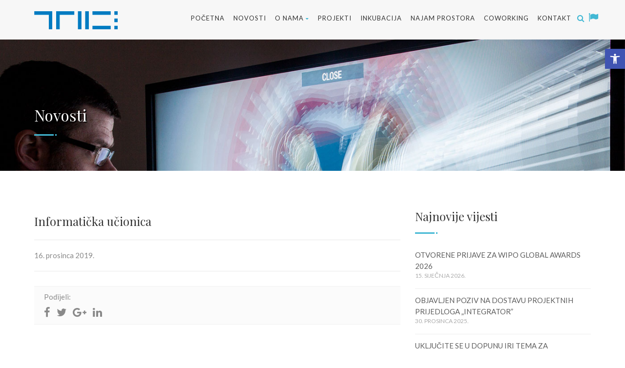

--- FILE ---
content_type: text/html; charset=UTF-8
request_url: https://ticm.hr/prostorije/informaticka-ucionica/
body_size: 76349
content:
<!DOCTYPE HTML>
<html class="no-js">
	<head>
		<!-- Basic Page Needs
		  ================================================== -->
		<meta http-equiv="Content-Type" content="text/html; charset=utf-8">
		
		<meta name="description" content="Tehnološko-inovacijski centar Međimurje">
		<meta name="keywords" content="">
		<meta name="author" content="Tehnološko-inovacijski centar Međimurje">
		<!-- Mobile Specific Metas
		  ================================================== -->
		<meta name="viewport" content="width=device-width, user-scalable=no, initial-scale=1.0, minimum-scale=1.0, maximum-scale=1.0">
		<meta name="format-detection" content="telephone=no">
		<!-- SCRIPTS
		  ================================================== -->
		<script src="https://ticm.hr/wp-content/themes/ticm/assets/vendor/modernizr.js"></script><!-- Modernizr -->
		<script type="text/javascript" id="lpData">
/* <![CDATA[ */
var lpData = {"site_url":"https:\/\/ticm.hr","user_id":"0","theme":"ticm","lp_rest_url":"https:\/\/ticm.hr\/wp-json\/","nonce":"13930b29d3","is_course_archive":"","courses_url":"https:\/\/ticm.hr\/courses\/","urlParams":[],"lp_version":"4.2.8.2","lp_rest_load_ajax":"https:\/\/ticm.hr\/wp-json\/lp\/v1\/load_content_via_ajax\/","ajaxUrl":"https:\/\/ticm.hr\/wp-admin\/admin-ajax.php","lpAjaxUrl":"https:\/\/ticm.hr\/lp-ajax-handle","coverImageRatio":"5.16","toast":{"gravity":"bottom","position":"center","duration":3000,"close":1,"stopOnFocus":1,"classPrefix":"lp-toast"},"i18n":[]};
/* ]]> */
</script>
		<style id="learn-press-custom-css">
			:root {
				--lp-container-max-width: 1200px;
				--lp-cotainer-padding: 1rem;
				--lp-primary-color: #ffb606;
				--lp-secondary-color: #007bc1;
			}
		</style>
		<meta name='robots' content='index, follow, max-image-preview:large, max-snippet:-1, max-video-preview:-1' />

	<!-- This site is optimized with the Yoast SEO plugin v26.8 - https://yoast.com/product/yoast-seo-wordpress/ -->
	<title>Informatička učionica - Tehnološko-inovacijski centar Međimurje</title>
	<link rel="canonical" href="https://ticm.hr/prostorije/informaticka-ucionica/" />
	<meta property="og:locale" content="hr_HR" />
	<meta property="og:type" content="article" />
	<meta property="og:title" content="Informatička učionica - Tehnološko-inovacijski centar Međimurje" />
	<meta property="og:url" content="https://ticm.hr/prostorije/informaticka-ucionica/" />
	<meta property="og:site_name" content="Tehnološko-inovacijski centar Međimurje" />
	<meta property="article:publisher" content="https://www.facebook.com/TICMedjimurje/" />
	<meta property="article:modified_time" content="2020-05-13T12:08:47+00:00" />
	<meta name="twitter:card" content="summary_large_image" />
	<script type="application/ld+json" class="yoast-schema-graph">{"@context":"https://schema.org","@graph":[{"@type":"WebPage","@id":"https://ticm.hr/prostorije/informaticka-ucionica/","url":"https://ticm.hr/prostorije/informaticka-ucionica/","name":"Informatička učionica - Tehnološko-inovacijski centar Međimurje","isPartOf":{"@id":"https://ticm.hr/#website"},"datePublished":"2019-12-16T14:38:12+00:00","dateModified":"2020-05-13T12:08:47+00:00","breadcrumb":{"@id":"https://ticm.hr/prostorije/informaticka-ucionica/#breadcrumb"},"inLanguage":"hr","potentialAction":[{"@type":"ReadAction","target":["https://ticm.hr/prostorije/informaticka-ucionica/"]}]},{"@type":"BreadcrumbList","@id":"https://ticm.hr/prostorije/informaticka-ucionica/#breadcrumb","itemListElement":[{"@type":"ListItem","position":1,"name":"Početna stranica","item":"https://ticm.hr/"},{"@type":"ListItem","position":2,"name":"Prostorije","item":"https://ticm.hr/prostorije/"},{"@type":"ListItem","position":3,"name":"Informatička učionica"}]},{"@type":"WebSite","@id":"https://ticm.hr/#website","url":"https://ticm.hr/","name":"Tehnološko-inovacijski centar Međimurje","description":"","publisher":{"@id":"https://ticm.hr/#organization"},"potentialAction":[{"@type":"SearchAction","target":{"@type":"EntryPoint","urlTemplate":"https://ticm.hr/?s={search_term_string}"},"query-input":{"@type":"PropertyValueSpecification","valueRequired":true,"valueName":"search_term_string"}}],"inLanguage":"hr"},{"@type":"Organization","@id":"https://ticm.hr/#organization","name":"TEHNOLOŠKO-INOVACIJSKI CENTAR MEĐIMURJE","url":"https://ticm.hr/","logo":{"@type":"ImageObject","inLanguage":"hr","@id":"https://ticm.hr/#/schema/logo/image/","url":"https://ticm.hr/wp-content/uploads/2018/09/TICM_logo.png","contentUrl":"https://ticm.hr/wp-content/uploads/2018/09/TICM_logo.png","width":151,"height":37,"caption":"TEHNOLOŠKO-INOVACIJSKI CENTAR MEĐIMURJE"},"image":{"@id":"https://ticm.hr/#/schema/logo/image/"},"sameAs":["https://www.facebook.com/TICMedjimurje/","https://www.instagram.com/ticmedjimurje/"]}]}</script>
	<!-- / Yoast SEO plugin. -->


<link rel="alternate" title="oEmbed (JSON)" type="application/json+oembed" href="https://ticm.hr/wp-json/oembed/1.0/embed?url=https%3A%2F%2Fticm.hr%2Fprostorije%2Finformaticka-ucionica%2F" />
<link rel="alternate" title="oEmbed (XML)" type="text/xml+oembed" href="https://ticm.hr/wp-json/oembed/1.0/embed?url=https%3A%2F%2Fticm.hr%2Fprostorije%2Finformaticka-ucionica%2F&#038;format=xml" />
		<!-- This site uses the Google Analytics by MonsterInsights plugin v9.11.1 - Using Analytics tracking - https://www.monsterinsights.com/ -->
							<script src="//www.googletagmanager.com/gtag/js?id=G-6DF5PPNX28"  data-cfasync="false" data-wpfc-render="false" type="text/javascript" async></script>
			<script data-cfasync="false" data-wpfc-render="false" type="text/javascript">
				var mi_version = '9.11.1';
				var mi_track_user = true;
				var mi_no_track_reason = '';
								var MonsterInsightsDefaultLocations = {"page_location":"https:\/\/ticm.hr\/prostorije\/informaticka-ucionica\/"};
								if ( typeof MonsterInsightsPrivacyGuardFilter === 'function' ) {
					var MonsterInsightsLocations = (typeof MonsterInsightsExcludeQuery === 'object') ? MonsterInsightsPrivacyGuardFilter( MonsterInsightsExcludeQuery ) : MonsterInsightsPrivacyGuardFilter( MonsterInsightsDefaultLocations );
				} else {
					var MonsterInsightsLocations = (typeof MonsterInsightsExcludeQuery === 'object') ? MonsterInsightsExcludeQuery : MonsterInsightsDefaultLocations;
				}

								var disableStrs = [
										'ga-disable-G-6DF5PPNX28',
									];

				/* Function to detect opted out users */
				function __gtagTrackerIsOptedOut() {
					for (var index = 0; index < disableStrs.length; index++) {
						if (document.cookie.indexOf(disableStrs[index] + '=true') > -1) {
							return true;
						}
					}

					return false;
				}

				/* Disable tracking if the opt-out cookie exists. */
				if (__gtagTrackerIsOptedOut()) {
					for (var index = 0; index < disableStrs.length; index++) {
						window[disableStrs[index]] = true;
					}
				}

				/* Opt-out function */
				function __gtagTrackerOptout() {
					for (var index = 0; index < disableStrs.length; index++) {
						document.cookie = disableStrs[index] + '=true; expires=Thu, 31 Dec 2099 23:59:59 UTC; path=/';
						window[disableStrs[index]] = true;
					}
				}

				if ('undefined' === typeof gaOptout) {
					function gaOptout() {
						__gtagTrackerOptout();
					}
				}
								window.dataLayer = window.dataLayer || [];

				window.MonsterInsightsDualTracker = {
					helpers: {},
					trackers: {},
				};
				if (mi_track_user) {
					function __gtagDataLayer() {
						dataLayer.push(arguments);
					}

					function __gtagTracker(type, name, parameters) {
						if (!parameters) {
							parameters = {};
						}

						if (parameters.send_to) {
							__gtagDataLayer.apply(null, arguments);
							return;
						}

						if (type === 'event') {
														parameters.send_to = monsterinsights_frontend.v4_id;
							var hookName = name;
							if (typeof parameters['event_category'] !== 'undefined') {
								hookName = parameters['event_category'] + ':' + name;
							}

							if (typeof MonsterInsightsDualTracker.trackers[hookName] !== 'undefined') {
								MonsterInsightsDualTracker.trackers[hookName](parameters);
							} else {
								__gtagDataLayer('event', name, parameters);
							}
							
						} else {
							__gtagDataLayer.apply(null, arguments);
						}
					}

					__gtagTracker('js', new Date());
					__gtagTracker('set', {
						'developer_id.dZGIzZG': true,
											});
					if ( MonsterInsightsLocations.page_location ) {
						__gtagTracker('set', MonsterInsightsLocations);
					}
										__gtagTracker('config', 'G-6DF5PPNX28', {"forceSSL":"true","link_attribution":"true"} );
										window.gtag = __gtagTracker;										(function () {
						/* https://developers.google.com/analytics/devguides/collection/analyticsjs/ */
						/* ga and __gaTracker compatibility shim. */
						var noopfn = function () {
							return null;
						};
						var newtracker = function () {
							return new Tracker();
						};
						var Tracker = function () {
							return null;
						};
						var p = Tracker.prototype;
						p.get = noopfn;
						p.set = noopfn;
						p.send = function () {
							var args = Array.prototype.slice.call(arguments);
							args.unshift('send');
							__gaTracker.apply(null, args);
						};
						var __gaTracker = function () {
							var len = arguments.length;
							if (len === 0) {
								return;
							}
							var f = arguments[len - 1];
							if (typeof f !== 'object' || f === null || typeof f.hitCallback !== 'function') {
								if ('send' === arguments[0]) {
									var hitConverted, hitObject = false, action;
									if ('event' === arguments[1]) {
										if ('undefined' !== typeof arguments[3]) {
											hitObject = {
												'eventAction': arguments[3],
												'eventCategory': arguments[2],
												'eventLabel': arguments[4],
												'value': arguments[5] ? arguments[5] : 1,
											}
										}
									}
									if ('pageview' === arguments[1]) {
										if ('undefined' !== typeof arguments[2]) {
											hitObject = {
												'eventAction': 'page_view',
												'page_path': arguments[2],
											}
										}
									}
									if (typeof arguments[2] === 'object') {
										hitObject = arguments[2];
									}
									if (typeof arguments[5] === 'object') {
										Object.assign(hitObject, arguments[5]);
									}
									if ('undefined' !== typeof arguments[1].hitType) {
										hitObject = arguments[1];
										if ('pageview' === hitObject.hitType) {
											hitObject.eventAction = 'page_view';
										}
									}
									if (hitObject) {
										action = 'timing' === arguments[1].hitType ? 'timing_complete' : hitObject.eventAction;
										hitConverted = mapArgs(hitObject);
										__gtagTracker('event', action, hitConverted);
									}
								}
								return;
							}

							function mapArgs(args) {
								var arg, hit = {};
								var gaMap = {
									'eventCategory': 'event_category',
									'eventAction': 'event_action',
									'eventLabel': 'event_label',
									'eventValue': 'event_value',
									'nonInteraction': 'non_interaction',
									'timingCategory': 'event_category',
									'timingVar': 'name',
									'timingValue': 'value',
									'timingLabel': 'event_label',
									'page': 'page_path',
									'location': 'page_location',
									'title': 'page_title',
									'referrer' : 'page_referrer',
								};
								for (arg in args) {
																		if (!(!args.hasOwnProperty(arg) || !gaMap.hasOwnProperty(arg))) {
										hit[gaMap[arg]] = args[arg];
									} else {
										hit[arg] = args[arg];
									}
								}
								return hit;
							}

							try {
								f.hitCallback();
							} catch (ex) {
							}
						};
						__gaTracker.create = newtracker;
						__gaTracker.getByName = newtracker;
						__gaTracker.getAll = function () {
							return [];
						};
						__gaTracker.remove = noopfn;
						__gaTracker.loaded = true;
						window['__gaTracker'] = __gaTracker;
					})();
									} else {
										console.log("");
					(function () {
						function __gtagTracker() {
							return null;
						}

						window['__gtagTracker'] = __gtagTracker;
						window['gtag'] = __gtagTracker;
					})();
									}
			</script>
							<!-- / Google Analytics by MonsterInsights -->
		<style id='wp-img-auto-sizes-contain-inline-css' type='text/css'>
img:is([sizes=auto i],[sizes^="auto," i]){contain-intrinsic-size:3000px 1500px}
/*# sourceURL=wp-img-auto-sizes-contain-inline-css */
</style>
<style id='wp-block-library-inline-css' type='text/css'>
:root{--wp-block-synced-color:#7a00df;--wp-block-synced-color--rgb:122,0,223;--wp-bound-block-color:var(--wp-block-synced-color);--wp-editor-canvas-background:#ddd;--wp-admin-theme-color:#007cba;--wp-admin-theme-color--rgb:0,124,186;--wp-admin-theme-color-darker-10:#006ba1;--wp-admin-theme-color-darker-10--rgb:0,107,160.5;--wp-admin-theme-color-darker-20:#005a87;--wp-admin-theme-color-darker-20--rgb:0,90,135;--wp-admin-border-width-focus:2px}@media (min-resolution:192dpi){:root{--wp-admin-border-width-focus:1.5px}}.wp-element-button{cursor:pointer}:root .has-very-light-gray-background-color{background-color:#eee}:root .has-very-dark-gray-background-color{background-color:#313131}:root .has-very-light-gray-color{color:#eee}:root .has-very-dark-gray-color{color:#313131}:root .has-vivid-green-cyan-to-vivid-cyan-blue-gradient-background{background:linear-gradient(135deg,#00d084,#0693e3)}:root .has-purple-crush-gradient-background{background:linear-gradient(135deg,#34e2e4,#4721fb 50%,#ab1dfe)}:root .has-hazy-dawn-gradient-background{background:linear-gradient(135deg,#faaca8,#dad0ec)}:root .has-subdued-olive-gradient-background{background:linear-gradient(135deg,#fafae1,#67a671)}:root .has-atomic-cream-gradient-background{background:linear-gradient(135deg,#fdd79a,#004a59)}:root .has-nightshade-gradient-background{background:linear-gradient(135deg,#330968,#31cdcf)}:root .has-midnight-gradient-background{background:linear-gradient(135deg,#020381,#2874fc)}:root{--wp--preset--font-size--normal:16px;--wp--preset--font-size--huge:42px}.has-regular-font-size{font-size:1em}.has-larger-font-size{font-size:2.625em}.has-normal-font-size{font-size:var(--wp--preset--font-size--normal)}.has-huge-font-size{font-size:var(--wp--preset--font-size--huge)}.has-text-align-center{text-align:center}.has-text-align-left{text-align:left}.has-text-align-right{text-align:right}.has-fit-text{white-space:nowrap!important}#end-resizable-editor-section{display:none}.aligncenter{clear:both}.items-justified-left{justify-content:flex-start}.items-justified-center{justify-content:center}.items-justified-right{justify-content:flex-end}.items-justified-space-between{justify-content:space-between}.screen-reader-text{border:0;clip-path:inset(50%);height:1px;margin:-1px;overflow:hidden;padding:0;position:absolute;width:1px;word-wrap:normal!important}.screen-reader-text:focus{background-color:#ddd;clip-path:none;color:#444;display:block;font-size:1em;height:auto;left:5px;line-height:normal;padding:15px 23px 14px;text-decoration:none;top:5px;width:auto;z-index:100000}html :where(.has-border-color){border-style:solid}html :where([style*=border-top-color]){border-top-style:solid}html :where([style*=border-right-color]){border-right-style:solid}html :where([style*=border-bottom-color]){border-bottom-style:solid}html :where([style*=border-left-color]){border-left-style:solid}html :where([style*=border-width]){border-style:solid}html :where([style*=border-top-width]){border-top-style:solid}html :where([style*=border-right-width]){border-right-style:solid}html :where([style*=border-bottom-width]){border-bottom-style:solid}html :where([style*=border-left-width]){border-left-style:solid}html :where(img[class*=wp-image-]){height:auto;max-width:100%}:where(figure){margin:0 0 1em}html :where(.is-position-sticky){--wp-admin--admin-bar--position-offset:var(--wp-admin--admin-bar--height,0px)}@media screen and (max-width:600px){html :where(.is-position-sticky){--wp-admin--admin-bar--position-offset:0px}}
/*wp_block_styles_on_demand_placeholder:6976206c9d65c*/
/*# sourceURL=wp-block-library-inline-css */
</style>
<style id='classic-theme-styles-inline-css' type='text/css'>
/*! This file is auto-generated */
.wp-block-button__link{color:#fff;background-color:#32373c;border-radius:9999px;box-shadow:none;text-decoration:none;padding:calc(.667em + 2px) calc(1.333em + 2px);font-size:1.125em}.wp-block-file__button{background:#32373c;color:#fff;text-decoration:none}
/*# sourceURL=/wp-includes/css/classic-themes.min.css */
</style>
<link rel='stylesheet' id='contact-form-7-css' href='https://ticm.hr/wp-content/plugins/contact-form-7/includes/css/styles.css?ver=6.1.4' type='text/css' media='all' />
<link rel='stylesheet' id='responsive-lightbox-swipebox-css' href='https://ticm.hr/wp-content/plugins/responsive-lightbox/assets/swipebox/swipebox.min.css?ver=1.5.2' type='text/css' media='all' />
<link rel='stylesheet' id='pojo-a11y-css' href='https://ticm.hr/wp-content/plugins/pojo-accessibility/modules/legacy/assets/css/style.min.css?ver=1.0.0' type='text/css' media='all' />
<link rel='stylesheet' id='ea11y-skip-link-css' href='https://ticm.hr/wp-content/plugins/pojo-accessibility/assets/build/skip-link.css?ver=3.9.0' type='text/css' media='all' />
<link rel='stylesheet' id='bootstrap-css' href='https://ticm.hr/wp-content/themes/ticm/assets/vendor/bootstrap.css?ver=6.9' type='text/css' media='all' />
<link rel='stylesheet' id='bootstrap-theme-css' href='https://ticm.hr/wp-content/themes/ticm/assets/vendor/bootstrap-theme.css?ver=6.9' type='text/css' media='all' />
<link rel='stylesheet' id='theme-style-css' href='https://ticm.hr/wp-content/themes/ticm/assets/vendor/style.css?ver=6.9' type='text/css' media='all' />
<link rel='stylesheet' id='magnific-popup-css' href='https://ticm.hr/wp-content/themes/ticm/assets/vendor/magnific-popup.css?ver=6.9' type='text/css' media='all' />
<link rel='stylesheet' id='owl-carousel-css' href='https://ticm.hr/wp-content/themes/ticm/assets/vendor/owl.carousel.css?ver=6.9' type='text/css' media='all' />
<link rel='stylesheet' id='owl-theme-css' href='https://ticm.hr/wp-content/themes/ticm/assets/vendor/owl.theme.css?ver=6.9' type='text/css' media='all' />
<link rel='stylesheet' id='font-awesome-css' href='https://ticm.hr/wp-content/themes/ticm/assets/vendor/font-awesome.css?ver=6.9' type='text/css' media='all' />
<link rel='stylesheet' id='custom-css-css' href='https://ticm.hr/wp-content/themes/ticm/assets/vendor/custom.css?ver=6.9' type='text/css' media='all' />
<link rel='stylesheet' id='color-1-css' href='https://ticm.hr/wp-content/themes/ticm/assets/vendor/color1.css?ver=6.9' type='text/css' media='all' />
<link rel='stylesheet' id='timeline-css-css' href='https://ticm.hr/wp-content/themes/ticm/assets/vendor/horizontal_timeline.2.0_v2.0.5.2.css?ver=6.9' type='text/css' media='all' />
<link rel='stylesheet' id='calendar-css-css' href='https://ticm.hr/wp-content/themes/ticm/assets/vendor/fullcalendar/fullcalendar.css?ver=609398' type='text/css' media='all' />
<link rel='stylesheet' id='custom-style-css' href='https://ticm.hr/wp-content/themes/ticm/style.css?ver=957307' type='text/css' media='all' />
<link rel='stylesheet' id='wp-pagenavi-css' href='https://ticm.hr/wp-content/plugins/wp-pagenavi/pagenavi-css.css?ver=2.70' type='text/css' media='all' />
<link rel='stylesheet' id='learnpress-widgets-css' href='https://ticm.hr/wp-content/plugins/learnpress/assets/css/widgets.min.css?ver=4.2.8.2' type='text/css' media='all' />
<script type="text/javascript" src="https://ticm.hr/wp-content/plugins/google-analytics-for-wordpress/assets/js/frontend-gtag.min.js?ver=9.11.1" id="monsterinsights-frontend-script-js" async="async" data-wp-strategy="async"></script>
<script data-cfasync="false" data-wpfc-render="false" type="text/javascript" id='monsterinsights-frontend-script-js-extra'>/* <![CDATA[ */
var monsterinsights_frontend = {"js_events_tracking":"true","download_extensions":"doc,pdf,ppt,zip,xls,docx,pptx,xlsx","inbound_paths":"[{\"path\":\"\\\/go\\\/\",\"label\":\"affiliate\"},{\"path\":\"\\\/recommend\\\/\",\"label\":\"affiliate\"}]","home_url":"https:\/\/ticm.hr","hash_tracking":"false","v4_id":"G-6DF5PPNX28"};/* ]]> */
</script>
<script type="text/javascript" src="https://ticm.hr/wp-content/plugins/enable-jquery-migrate-helper/js/jquery/jquery-1.12.4-wp.js?ver=1.12.4-wp" id="jquery-core-js"></script>
<script type="text/javascript" src="https://ticm.hr/wp-content/plugins/enable-jquery-migrate-helper/js/jquery-migrate/jquery-migrate-1.4.1-wp.js?ver=1.4.1-wp" id="jquery-migrate-js"></script>
<script type="text/javascript" src="https://ticm.hr/wp-content/plugins/responsive-lightbox/assets/dompurify/purify.min.js?ver=3.3.1" id="dompurify-js"></script>
<script type="text/javascript" id="responsive-lightbox-sanitizer-js-before">
/* <![CDATA[ */
window.RLG = window.RLG || {}; window.RLG.sanitizeAllowedHosts = ["youtube.com","www.youtube.com","youtu.be","vimeo.com","player.vimeo.com"];
//# sourceURL=responsive-lightbox-sanitizer-js-before
/* ]]> */
</script>
<script type="text/javascript" src="https://ticm.hr/wp-content/plugins/responsive-lightbox/js/sanitizer.js?ver=2.6.1" id="responsive-lightbox-sanitizer-js"></script>
<script type="text/javascript" src="https://ticm.hr/wp-content/plugins/responsive-lightbox/assets/swipebox/jquery.swipebox.min.js?ver=1.5.2" id="responsive-lightbox-swipebox-js"></script>
<script type="text/javascript" src="https://ticm.hr/wp-includes/js/underscore.min.js?ver=1.13.7" id="underscore-js"></script>
<script type="text/javascript" src="https://ticm.hr/wp-content/plugins/responsive-lightbox/assets/infinitescroll/infinite-scroll.pkgd.min.js?ver=4.0.1" id="responsive-lightbox-infinite-scroll-js"></script>
<script type="text/javascript" id="responsive-lightbox-js-before">
/* <![CDATA[ */
var rlArgs = {"script":"swipebox","selector":"lightbox","customEvents":"","activeGalleries":true,"animation":true,"hideCloseButtonOnMobile":false,"removeBarsOnMobile":false,"hideBars":true,"hideBarsDelay":5000,"videoMaxWidth":1080,"useSVG":true,"loopAtEnd":false,"woocommerce_gallery":false,"ajaxurl":"https:\/\/ticm.hr\/wp-admin\/admin-ajax.php","nonce":"177e0c803f","preview":false,"postId":18126,"scriptExtension":false};

//# sourceURL=responsive-lightbox-js-before
/* ]]> */
</script>
<script type="text/javascript" src="https://ticm.hr/wp-content/plugins/responsive-lightbox/js/front.js?ver=2.6.1" id="responsive-lightbox-js"></script>
<script type="text/javascript" src="https://ticm.hr/wp-content/plugins/learnpress/assets/js/dist/loadAJAX.min.js?ver=4.2.8.2" id="lp-load-ajax-js" async="async" data-wp-strategy="async"></script>
<link rel="https://api.w.org/" href="https://ticm.hr/wp-json/" /><link rel="alternate" title="JSON" type="application/json" href="https://ticm.hr/wp-json/wp/v2/rooms/18126" /><link rel="EditURI" type="application/rsd+xml" title="RSD" href="https://ticm.hr/xmlrpc.php?rsd" />
<link rel='shortlink' href='https://ticm.hr/?p=18126' />

        <script type="text/javascript">
            var jQueryMigrateHelperHasSentDowngrade = false;

			window.onerror = function( msg, url, line, col, error ) {
				// Break out early, do not processing if a downgrade reqeust was already sent.
				if ( jQueryMigrateHelperHasSentDowngrade ) {
					return true;
                }

				var xhr = new XMLHttpRequest();
				var nonce = '780adcd88a';
				var jQueryFunctions = [
					'andSelf',
					'browser',
					'live',
					'boxModel',
					'support.boxModel',
					'size',
					'swap',
					'clean',
					'sub',
                ];
				var match_pattern = /\)\.(.+?) is not a function/;
                var erroredFunction = msg.match( match_pattern );

                // If there was no matching functions, do not try to downgrade.
                if ( null === erroredFunction || typeof erroredFunction !== 'object' || typeof erroredFunction[1] === "undefined" || -1 === jQueryFunctions.indexOf( erroredFunction[1] ) ) {
                    return true;
                }

                // Set that we've now attempted a downgrade request.
                jQueryMigrateHelperHasSentDowngrade = true;

				xhr.open( 'POST', 'https://ticm.hr/wp-admin/admin-ajax.php' );
				xhr.setRequestHeader( 'Content-Type', 'application/x-www-form-urlencoded' );
				xhr.onload = function () {
					var response,
                        reload = false;

					if ( 200 === xhr.status ) {
                        try {
                        	response = JSON.parse( xhr.response );

                        	reload = response.data.reload;
                        } catch ( e ) {
                        	reload = false;
                        }
                    }

					// Automatically reload the page if a deprecation caused an automatic downgrade, ensure visitors get the best possible experience.
					if ( reload ) {
						location.reload();
                    }
				};

				xhr.send( encodeURI( 'action=jquery-migrate-downgrade-version&_wpnonce=' + nonce ) );

				// Suppress error alerts in older browsers
				return true;
			}
        </script>

		<style type="text/css">
#pojo-a11y-toolbar .pojo-a11y-toolbar-toggle a{ background-color: #4054b2;	color: #ffffff;}
#pojo-a11y-toolbar .pojo-a11y-toolbar-overlay, #pojo-a11y-toolbar .pojo-a11y-toolbar-overlay ul.pojo-a11y-toolbar-items.pojo-a11y-links{ border-color: #4054b2;}
body.pojo-a11y-focusable a:focus{ outline-style: solid !important;	outline-width: 1px !important;	outline-color: #FF0000 !important;}
#pojo-a11y-toolbar{ top: 100px !important;}
#pojo-a11y-toolbar .pojo-a11y-toolbar-overlay{ background-color: #ffffff;}
#pojo-a11y-toolbar .pojo-a11y-toolbar-overlay ul.pojo-a11y-toolbar-items li.pojo-a11y-toolbar-item a, #pojo-a11y-toolbar .pojo-a11y-toolbar-overlay p.pojo-a11y-toolbar-title{ color: #333333;}
#pojo-a11y-toolbar .pojo-a11y-toolbar-overlay ul.pojo-a11y-toolbar-items li.pojo-a11y-toolbar-item a.active{ background-color: #4054b2;	color: #ffffff;}
@media (max-width: 767px) { #pojo-a11y-toolbar { top: 50px !important; } }</style>		<!-- Global site tag (gtag.js) - Google Analytics -->
		<script async src="https://www.googletagmanager.com/gtag/js?id=UA-133902009-1"></script>

		<link rel="icon" type="image/png" sizes="16x16" href="/favicon.ico">

		<script>
			window.dataLayer = window.dataLayer || [];
			function gtag(){dataLayer.push(arguments);}
			gtag('js', new Date());

			gtag('config', 'UA-133902009-1');
		</script>

				
		
		
	
		
		
		
		
			
<script id="mcjs">!function(c,h,i,m,p){m=c.createElement(h),p=c.getElementsByTagName(h)[0],m.async=1,m.src=i,p.parentNode.insertBefore(m,p)}(document,"script","https://chimpstatic.com/mcjs-connected/js/users/bbcfef89c15db5307981b9800/a2874f33968c8598bdf6a4f6f.js");</script>
		
	</head>

<body class="wp-singular rooms-template-default single single-rooms postid-18126 wp-theme-ticm informaticka-ucionica">
	<!--[if lt IE 7]>
		<p class="chromeframe">You are using an outdated browser. <a href="http://browsehappy.com/">Upgrade your browser today</a> or <a href="http://www.google.com/chromeframe/?redirect=true">install Google Chrome Frame</a> to better experience this site.</p>
	<![endif]-->
	<div class="body">
		<!-- Site Header Wrapper -->
	    <div class="site-header-wrapper">
	        <!-- Site Header -->
	        <header class="site-header">
	            <div class="container">
	                <div class="site-logo">
	                    <a href="https://ticm.hr" class="default-logo">
	                    	<img src="https://ticm.hr/wp-content/themes/ticm/assets/img/TICM_logo_2020.png" alt="TICM">
	                    </a>
	                </div>
	             	<a href="#" class="visible-sm visible-xs" id="menu-toggle"><i class="fa fa-bars"></i></a>
		            <nav id="main-nav" class="menu-main-menu-container"><ul id="menu-main-menu" class="sf-menu dd-menu pull-right"><li id="menu-item-12420" class="menu-item menu-item-type-post_type menu-item-object-page menu-item-home menu-item-12420"><a title="Početna" href="https://ticm.hr/">Početna</a></li>
<li id="menu-item-13139" class="menu-item menu-item-type-post_type menu-item-object-page menu-item-13139"><a title="Novosti" href="https://ticm.hr/novosti/">Novosti</a></li>
<li id="menu-item-12500" class="menu-item menu-item-type-post_type menu-item-object-page menu-item-has-children menu-item-12500 dropdown menu-item-has-children"><a title="O NAMA" href="https://ticm.hr/o-nama/" data-hover="dropdown" class="dropdown-toggle" aria-haspopup="true">O NAMA </a>
<ul role="menu" class="dropdown">
	<li id="menu-item-31960" class="menu-item menu-item-type-post_type menu-item-object-page menu-item-31960"><a title="OBRAZOVANJE ODRASLIH" href="https://ticm.hr/o-nama/obrazovanje-odraslih1/">OBRAZOVANJE ODRASLIH</a></li>
	<li id="menu-item-12540" class="menu-item menu-item-type-post_type menu-item-object-page menu-item-12540"><a title="JAVNA NABAVA" href="https://ticm.hr/javna-nabava/">JAVNA NABAVA</a></li>
	<li id="menu-item-13318" class="menu-item menu-item-type-post_type menu-item-object-page menu-item-13318"><a title="KATALOG INFORMACIJA" href="https://ticm.hr/katalog-informacija-2/">KATALOG INFORMACIJA</a></li>
	<li id="menu-item-18946" class="menu-item menu-item-type-post_type menu-item-object-page menu-item-18946"><a title="GDPR" href="https://ticm.hr/o-nama/gdpr/">GDPR</a></li>
	<li id="menu-item-13412" class="menu-item menu-item-type-post_type menu-item-object-page menu-item-13412"><a title="KORISNE POVEZNICE" href="https://ticm.hr/o-nama/korisne-poveznice/">KORISNE POVEZNICE</a></li>
	<li id="menu-item-24919" class="menu-item menu-item-type-post_type menu-item-object-page menu-item-24919"><a title="REFERENCE" href="https://ticm.hr/reference/">REFERENCE</a></li>
	<li id="menu-item-14913" class="menu-item menu-item-type-post_type menu-item-object-page menu-item-14913"><a title="NATJEČAJI" href="https://ticm.hr/natjecaji/">NATJEČAJI</a></li>
	<li id="menu-item-18379" class="menu-item menu-item-type-post_type menu-item-object-page menu-item-18379"><a title="VIZUALIZACIJA PROSTORA" href="https://ticm.hr/o-nama/vizualizacija-prostora/">VIZUALIZACIJA PROSTORA</a></li>
	<li id="menu-item-20432" class="menu-item menu-item-type-post_type menu-item-object-page menu-item-20432"><a title="VREMENSKA CRTA TICM-a" href="https://ticm.hr/vremenska-crta/">VREMENSKA CRTA TICM-a</a></li>
</ul>
</li>
<li id="menu-item-12416" class="menu-item menu-item-type-post_type_archive menu-item-object-projects menu-item-12416"><a title="Projekti" href="https://ticm.hr/projekti/">Projekti</a></li>
<li id="menu-item-12516" class="menu-item menu-item-type-post_type menu-item-object-page menu-item-12516"><a title="INKUBACIJA" href="https://ticm.hr/inkubacija/">INKUBACIJA</a></li>
<li id="menu-item-12517" class="menu-item menu-item-type-post_type menu-item-object-page menu-item-12517"><a title="NAJAM PROSTORA" href="https://ticm.hr/usluge-2/najam-prostora/">NAJAM PROSTORA</a></li>
<li id="menu-item-18363" class="menu-item menu-item-type-post_type menu-item-object-page menu-item-18363"><a title="Coworking" href="https://ticm.hr/coworking/">Coworking</a></li>
<li id="menu-item-12421" class="menu-item menu-item-type-post_type menu-item-object-page menu-item-12421"><a title="Kontakt" href="https://ticm.hr/kontakt/">Kontakt</a></li>
</ul></nav>					<div class="header-search-form">

						<form action="/?s">
							<input type="text" name="s" id="s" placeholder="Unesite tekst...">
							<input type="submit" value="Traži" id="searchsubmit">
						</form>
						<i class="fa fa-search" style="font-size: 16px;"></i>

						<a href="/about-us" title="English" style="margin: 0 0 0 5px;"><i style="font-size: 20px;" class="fa fa-flag"></i></a>					</div>
	            </div>
	        </header>
	    </div>

	
<!-- Hero Area -->
<div class="hero-area">
	<div class="page-banner parallax" style="background-image: url(https://ticm.hr/wp-content/uploads/2018/09/random1.jpg)">
		<div class="container">
			<div class="page-banner-text">
				<h1 class="block-title">Novosti</h1>
			</div>
		</div>
	</div>
</div>
	
<!-- Main Content -->
<div id="main-container">
	<div class="content">
    	<div class="container">
        	<div class="row">
            	<div class="col-md-8 content-block">
                    <h3>Informatička učionica</h3>
                    <div class="post-data">
                        <hr>
                        <span class="date">16. prosinca 2019.</span>
                                                <hr>
                    </div>
                    <div class="post-content">
                                                    
                                                                                
                        <div class="post-sharing-buttons">
    <span>Podijeli: </span>
    <ul class="list-inline">
        <li>
            <a href="http://www.facebook.com/sharer.php?u=https://ticm.hr/prostorije/informaticka-ucionica/">
                <i class="fa fa-facebook"></i>
            </a>
        </li>
        <li>
            <a href="https://twitter.com/intent/tweet?https://ticm.hr/prostorije/informaticka-ucionica/">
                <i class="fa fa-twitter"></i>
            </a>
        </li>

        <li>
            <a href="https://plus.google.com/share?url=https://ticm.hr/prostorije/informaticka-ucionica/">
                <i class="fa fa-google-plus"></i>
            </a>
        </li>
        <li>
            <a href="http://www.linkedin.com/shareArticle?mini=true&amp;url=https://ticm.hr/prostorije/informaticka-ucionica/">
                <i class="fa fa-linkedin"></i>
            </a>
        </li>
    </ul>
</div>
                  	</div>
                </div>

                <!-- Sidebar -->
<div class="col-md-4 sidebar-block">
            
		<div class="widget-odd widget-first widget-1 recent_posts widget sidebar-widget">
		<h3 class="widgettitle">Najnovije vijesti</h3>
		<ul>
											<li>
					<a href="https://ticm.hr/otvorene-prijave-za-wipo-global-awards-2026/">OTVORENE PRIJAVE ZA WIPO GLOBAL AWARDS 2026</a>
											<span class="post-date">15. siječnja 2026.</span>
									</li>
											<li>
					<a href="https://ticm.hr/objavljen-poziv-na-dostavu-projektnih-prijedloga-integrator-2/">OBJAVLJEN POZIV NA DOSTAVU PROJEKTNIH PRIJEDLOGA „INTEGRATOR”</a>
											<span class="post-date">30. prosinca 2025.</span>
									</li>
											<li>
					<a href="https://ticm.hr/ukljucite-se-u-dopunu-iri-tema-za-rjesavanje-drustvenih-izazova-sjeverne-hrvatske/">UKLJUČITE SE U DOPUNU IRI TEMA ZA RJEŠAVANJE DRUŠTVENIH IZAZOVA SJEVERNE HRVATSKE</a>
											<span class="post-date">30. prosinca 2025.</span>
									</li>
											<li>
					<a href="https://ticm.hr/medimurska-zupanija-dodijelila-200-000-eura-potpora-poduzetnicima-za-jos-snazniji-uzlet/">MEĐIMURSKA ŽUPANIJA DODIJELILA 200.000 EURA POTPORA PODUZETNICIMA ZA JOŠ SNAŽNIJI UZLET</a>
											<span class="post-date">17. prosinca 2025.</span>
									</li>
											<li>
					<a href="https://ticm.hr/modna-revija-i-primjeri-dobre-prakse-kruzne-ekonomije-na-festivalu-odrzive-mode-u-organizaciji-humane-nove/">MODNA REVIJA I PRIMJERI DOBRE PRAKSE KRUŽNE EKONOMIJE NA FESTIVALU ODRŽIVE MODE U ORGANIZACIJI HUMANE NOVE</a>
											<span class="post-date">20. studenoga 2025.</span>
									</li>
					</ul>

		</div><div class="widget-even widget-2 widget-arhiva widget sidebar-widget"><h3 class="widgettitle">Arhiva</h3>
			<ul>
					<li><a href='https://ticm.hr/2026/01/'>siječanj 2026</a></li>
	<li><a href='https://ticm.hr/2025/12/'>prosinac 2025</a></li>
	<li><a href='https://ticm.hr/2025/11/'>studeni 2025</a></li>
	<li><a href='https://ticm.hr/2025/10/'>listopad 2025</a></li>
	<li><a href='https://ticm.hr/2025/09/'>rujan 2025</a></li>
	<li><a href='https://ticm.hr/2025/08/'>kolovoz 2025</a></li>
	<li><a href='https://ticm.hr/2025/07/'>srpanj 2025</a></li>
	<li><a href='https://ticm.hr/2025/06/'>lipanj 2025</a></li>
	<li><a href='https://ticm.hr/2025/05/'>svibanj 2025</a></li>
	<li><a href='https://ticm.hr/2025/04/'>travanj 2025</a></li>
	<li><a href='https://ticm.hr/2025/03/'>ožujak 2025</a></li>
	<li><a href='https://ticm.hr/2025/02/'>veljača 2025</a></li>
	<li><a href='https://ticm.hr/2025/01/'>siječanj 2025</a></li>
	<li><a href='https://ticm.hr/2024/12/'>prosinac 2024</a></li>
	<li><a href='https://ticm.hr/2024/11/'>studeni 2024</a></li>
	<li><a href='https://ticm.hr/2024/10/'>listopad 2024</a></li>
	<li><a href='https://ticm.hr/2024/09/'>rujan 2024</a></li>
	<li><a href='https://ticm.hr/2024/08/'>kolovoz 2024</a></li>
	<li><a href='https://ticm.hr/2024/07/'>srpanj 2024</a></li>
	<li><a href='https://ticm.hr/2024/06/'>lipanj 2024</a></li>
	<li><a href='https://ticm.hr/2024/05/'>svibanj 2024</a></li>
	<li><a href='https://ticm.hr/2024/04/'>travanj 2024</a></li>
	<li><a href='https://ticm.hr/2024/03/'>ožujak 2024</a></li>
	<li><a href='https://ticm.hr/2024/02/'>veljača 2024</a></li>
	<li><a href='https://ticm.hr/2024/01/'>siječanj 2024</a></li>
	<li><a href='https://ticm.hr/2023/12/'>prosinac 2023</a></li>
	<li><a href='https://ticm.hr/2023/11/'>studeni 2023</a></li>
	<li><a href='https://ticm.hr/2023/10/'>listopad 2023</a></li>
	<li><a href='https://ticm.hr/2023/09/'>rujan 2023</a></li>
	<li><a href='https://ticm.hr/2023/08/'>kolovoz 2023</a></li>
	<li><a href='https://ticm.hr/2023/07/'>srpanj 2023</a></li>
	<li><a href='https://ticm.hr/2023/06/'>lipanj 2023</a></li>
	<li><a href='https://ticm.hr/2023/05/'>svibanj 2023</a></li>
	<li><a href='https://ticm.hr/2023/04/'>travanj 2023</a></li>
	<li><a href='https://ticm.hr/2023/03/'>ožujak 2023</a></li>
	<li><a href='https://ticm.hr/2023/02/'>veljača 2023</a></li>
	<li><a href='https://ticm.hr/2023/01/'>siječanj 2023</a></li>
	<li><a href='https://ticm.hr/2022/12/'>prosinac 2022</a></li>
	<li><a href='https://ticm.hr/2022/11/'>studeni 2022</a></li>
	<li><a href='https://ticm.hr/2022/10/'>listopad 2022</a></li>
	<li><a href='https://ticm.hr/2022/09/'>rujan 2022</a></li>
	<li><a href='https://ticm.hr/2022/08/'>kolovoz 2022</a></li>
	<li><a href='https://ticm.hr/2022/07/'>srpanj 2022</a></li>
	<li><a href='https://ticm.hr/2022/06/'>lipanj 2022</a></li>
	<li><a href='https://ticm.hr/2022/05/'>svibanj 2022</a></li>
	<li><a href='https://ticm.hr/2022/04/'>travanj 2022</a></li>
	<li><a href='https://ticm.hr/2022/03/'>ožujak 2022</a></li>
	<li><a href='https://ticm.hr/2022/02/'>veljača 2022</a></li>
	<li><a href='https://ticm.hr/2022/01/'>siječanj 2022</a></li>
	<li><a href='https://ticm.hr/2021/12/'>prosinac 2021</a></li>
	<li><a href='https://ticm.hr/2021/11/'>studeni 2021</a></li>
	<li><a href='https://ticm.hr/2021/10/'>listopad 2021</a></li>
	<li><a href='https://ticm.hr/2021/09/'>rujan 2021</a></li>
	<li><a href='https://ticm.hr/2021/08/'>kolovoz 2021</a></li>
	<li><a href='https://ticm.hr/2021/07/'>srpanj 2021</a></li>
	<li><a href='https://ticm.hr/2021/06/'>lipanj 2021</a></li>
	<li><a href='https://ticm.hr/2021/05/'>svibanj 2021</a></li>
	<li><a href='https://ticm.hr/2021/04/'>travanj 2021</a></li>
	<li><a href='https://ticm.hr/2021/03/'>ožujak 2021</a></li>
	<li><a href='https://ticm.hr/2021/02/'>veljača 2021</a></li>
	<li><a href='https://ticm.hr/2021/01/'>siječanj 2021</a></li>
	<li><a href='https://ticm.hr/2020/12/'>prosinac 2020</a></li>
	<li><a href='https://ticm.hr/2020/11/'>studeni 2020</a></li>
	<li><a href='https://ticm.hr/2020/10/'>listopad 2020</a></li>
	<li><a href='https://ticm.hr/2020/09/'>rujan 2020</a></li>
	<li><a href='https://ticm.hr/2020/08/'>kolovoz 2020</a></li>
	<li><a href='https://ticm.hr/2020/07/'>srpanj 2020</a></li>
	<li><a href='https://ticm.hr/2020/06/'>lipanj 2020</a></li>
	<li><a href='https://ticm.hr/2020/05/'>svibanj 2020</a></li>
	<li><a href='https://ticm.hr/2020/04/'>travanj 2020</a></li>
	<li><a href='https://ticm.hr/2020/03/'>ožujak 2020</a></li>
	<li><a href='https://ticm.hr/2020/02/'>veljača 2020</a></li>
	<li><a href='https://ticm.hr/2020/01/'>siječanj 2020</a></li>
	<li><a href='https://ticm.hr/2019/12/'>prosinac 2019</a></li>
	<li><a href='https://ticm.hr/2019/11/'>studeni 2019</a></li>
	<li><a href='https://ticm.hr/2019/10/'>listopad 2019</a></li>
	<li><a href='https://ticm.hr/2019/09/'>rujan 2019</a></li>
	<li><a href='https://ticm.hr/2019/08/'>kolovoz 2019</a></li>
	<li><a href='https://ticm.hr/2019/07/'>srpanj 2019</a></li>
	<li><a href='https://ticm.hr/2019/06/'>lipanj 2019</a></li>
	<li><a href='https://ticm.hr/2019/05/'>svibanj 2019</a></li>
	<li><a href='https://ticm.hr/2019/04/'>travanj 2019</a></li>
	<li><a href='https://ticm.hr/2019/03/'>ožujak 2019</a></li>
	<li><a href='https://ticm.hr/2019/02/'>veljača 2019</a></li>
	<li><a href='https://ticm.hr/2019/01/'>siječanj 2019</a></li>
	<li><a href='https://ticm.hr/2018/12/'>prosinac 2018</a></li>
	<li><a href='https://ticm.hr/2018/11/'>studeni 2018</a></li>
	<li><a href='https://ticm.hr/2018/10/'>listopad 2018</a></li>
	<li><a href='https://ticm.hr/2018/09/'>rujan 2018</a></li>
	<li><a href='https://ticm.hr/2018/08/'>kolovoz 2018</a></li>
	<li><a href='https://ticm.hr/2018/07/'>srpanj 2018</a></li>
	<li><a href='https://ticm.hr/2018/06/'>lipanj 2018</a></li>
	<li><a href='https://ticm.hr/2018/05/'>svibanj 2018</a></li>
	<li><a href='https://ticm.hr/2018/04/'>travanj 2018</a></li>
	<li><a href='https://ticm.hr/2018/03/'>ožujak 2018</a></li>
	<li><a href='https://ticm.hr/2018/02/'>veljača 2018</a></li>
	<li><a href='https://ticm.hr/2018/01/'>siječanj 2018</a></li>
	<li><a href='https://ticm.hr/2017/12/'>prosinac 2017</a></li>
	<li><a href='https://ticm.hr/2017/11/'>studeni 2017</a></li>
	<li><a href='https://ticm.hr/2017/10/'>listopad 2017</a></li>
	<li><a href='https://ticm.hr/2017/09/'>rujan 2017</a></li>
	<li><a href='https://ticm.hr/2017/08/'>kolovoz 2017</a></li>
	<li><a href='https://ticm.hr/2017/07/'>srpanj 2017</a></li>
	<li><a href='https://ticm.hr/2017/06/'>lipanj 2017</a></li>
	<li><a href='https://ticm.hr/2017/05/'>svibanj 2017</a></li>
	<li><a href='https://ticm.hr/2017/04/'>travanj 2017</a></li>
	<li><a href='https://ticm.hr/2017/03/'>ožujak 2017</a></li>
	<li><a href='https://ticm.hr/2017/02/'>veljača 2017</a></li>
	<li><a href='https://ticm.hr/2017/01/'>siječanj 2017</a></li>
	<li><a href='https://ticm.hr/2016/12/'>prosinac 2016</a></li>
	<li><a href='https://ticm.hr/2016/11/'>studeni 2016</a></li>
	<li><a href='https://ticm.hr/2016/10/'>listopad 2016</a></li>
	<li><a href='https://ticm.hr/2016/09/'>rujan 2016</a></li>
	<li><a href='https://ticm.hr/2016/08/'>kolovoz 2016</a></li>
	<li><a href='https://ticm.hr/2016/07/'>srpanj 2016</a></li>
	<li><a href='https://ticm.hr/2016/06/'>lipanj 2016</a></li>
	<li><a href='https://ticm.hr/2016/05/'>svibanj 2016</a></li>
	<li><a href='https://ticm.hr/2016/04/'>travanj 2016</a></li>
	<li><a href='https://ticm.hr/2016/03/'>ožujak 2016</a></li>
	<li><a href='https://ticm.hr/2016/02/'>veljača 2016</a></li>
	<li><a href='https://ticm.hr/2016/01/'>siječanj 2016</a></li>
	<li><a href='https://ticm.hr/2015/12/'>prosinac 2015</a></li>
	<li><a href='https://ticm.hr/2015/11/'>studeni 2015</a></li>
	<li><a href='https://ticm.hr/2015/10/'>listopad 2015</a></li>
	<li><a href='https://ticm.hr/2015/09/'>rujan 2015</a></li>
	<li><a href='https://ticm.hr/2015/08/'>kolovoz 2015</a></li>
	<li><a href='https://ticm.hr/2015/07/'>srpanj 2015</a></li>
	<li><a href='https://ticm.hr/2015/06/'>lipanj 2015</a></li>
	<li><a href='https://ticm.hr/2015/05/'>svibanj 2015</a></li>
	<li><a href='https://ticm.hr/2015/04/'>travanj 2015</a></li>
	<li><a href='https://ticm.hr/2015/03/'>ožujak 2015</a></li>
	<li><a href='https://ticm.hr/2015/02/'>veljača 2015</a></li>
	<li><a href='https://ticm.hr/2015/01/'>siječanj 2015</a></li>
	<li><a href='https://ticm.hr/2014/12/'>prosinac 2014</a></li>
	<li><a href='https://ticm.hr/2014/11/'>studeni 2014</a></li>
	<li><a href='https://ticm.hr/2014/10/'>listopad 2014</a></li>
	<li><a href='https://ticm.hr/2014/09/'>rujan 2014</a></li>
	<li><a href='https://ticm.hr/2014/08/'>kolovoz 2014</a></li>
	<li><a href='https://ticm.hr/2014/06/'>lipanj 2014</a></li>
	<li><a href='https://ticm.hr/2014/05/'>svibanj 2014</a></li>
	<li><a href='https://ticm.hr/2014/04/'>travanj 2014</a></li>
	<li><a href='https://ticm.hr/2014/03/'>ožujak 2014</a></li>
	<li><a href='https://ticm.hr/2014/02/'>veljača 2014</a></li>
	<li><a href='https://ticm.hr/2014/01/'>siječanj 2014</a></li>
	<li><a href='https://ticm.hr/2013/12/'>prosinac 2013</a></li>
	<li><a href='https://ticm.hr/2013/11/'>studeni 2013</a></li>
	<li><a href='https://ticm.hr/2013/10/'>listopad 2013</a></li>
	<li><a href='https://ticm.hr/2013/09/'>rujan 2013</a></li>
	<li><a href='https://ticm.hr/2013/08/'>kolovoz 2013</a></li>
	<li><a href='https://ticm.hr/2013/07/'>srpanj 2013</a></li>
	<li><a href='https://ticm.hr/2013/06/'>lipanj 2013</a></li>
	<li><a href='https://ticm.hr/2013/05/'>svibanj 2013</a></li>
	<li><a href='https://ticm.hr/2013/04/'>travanj 2013</a></li>
	<li><a href='https://ticm.hr/2013/03/'>ožujak 2013</a></li>
	<li><a href='https://ticm.hr/2013/02/'>veljača 2013</a></li>
	<li><a href='https://ticm.hr/2013/01/'>siječanj 2013</a></li>
	<li><a href='https://ticm.hr/2012/12/'>prosinac 2012</a></li>
	<li><a href='https://ticm.hr/2012/11/'>studeni 2012</a></li>
	<li><a href='https://ticm.hr/2012/10/'>listopad 2012</a></li>
	<li><a href='https://ticm.hr/2012/09/'>rujan 2012</a></li>
	<li><a href='https://ticm.hr/2012/08/'>kolovoz 2012</a></li>
	<li><a href='https://ticm.hr/2012/07/'>srpanj 2012</a></li>
	<li><a href='https://ticm.hr/2012/06/'>lipanj 2012</a></li>
	<li><a href='https://ticm.hr/2012/05/'>svibanj 2012</a></li>
	<li><a href='https://ticm.hr/2012/04/'>travanj 2012</a></li>
	<li><a href='https://ticm.hr/2012/03/'>ožujak 2012</a></li>
	<li><a href='https://ticm.hr/2012/02/'>veljača 2012</a></li>
	<li><a href='https://ticm.hr/2011/12/'>prosinac 2011</a></li>
	<li><a href='https://ticm.hr/2011/11/'>studeni 2011</a></li>
	<li><a href='https://ticm.hr/2011/10/'>listopad 2011</a></li>
	<li><a href='https://ticm.hr/2011/09/'>rujan 2011</a></li>
	<li><a href='https://ticm.hr/2011/08/'>kolovoz 2011</a></li>
	<li><a href='https://ticm.hr/2011/06/'>lipanj 2011</a></li>
	<li><a href='https://ticm.hr/2011/04/'>travanj 2011</a></li>
	<li><a href='https://ticm.hr/2010/12/'>prosinac 2010</a></li>
	<li><a href='https://ticm.hr/2010/09/'>rujan 2010</a></li>
	<li><a href='https://ticm.hr/2010/07/'>srpanj 2010</a></li>
	<li><a href='https://ticm.hr/2010/05/'>svibanj 2010</a></li>
	<li><a href='https://ticm.hr/2010/04/'>travanj 2010</a></li>
	<li><a href='https://ticm.hr/2010/03/'>ožujak 2010</a></li>
	<li><a href='https://ticm.hr/2010/02/'>veljača 2010</a></li>
	<li><a href='https://ticm.hr/2009/12/'>prosinac 2009</a></li>
	<li><a href='https://ticm.hr/2009/09/'>rujan 2009</a></li>
			</ul>

			</div><div class="widget-odd widget-last widget-3 widget sidebar-widget"><h3 class="widgettitle">Tagovi</h3><div class="tagcloud"><a href="https://ticm.hr/tag/digitranseu-interregeu/" class="tag-cloud-link tag-link-100 tag-link-position-1" style="font-size: 12.103448275862pt;" aria-label="#DigitransEU #INTERREGEU (21 stavka)">#DigitransEU #INTERREGEU</a>
<a href="https://ticm.hr/tag/act-grupa/" class="tag-cloud-link tag-link-215 tag-link-position-2" style="font-size: 8.4827586206897pt;" aria-label="ACT grupa (10 stavki)">ACT grupa</a>
<a href="https://ticm.hr/tag/ad-vega/" class="tag-cloud-link tag-link-113 tag-link-position-3" style="font-size: 9.8103448275862pt;" aria-label="AD VEGA (13 stavki)">AD VEGA</a>
<a href="https://ticm.hr/tag/bespovratna-sredstva/" class="tag-cloud-link tag-link-452 tag-link-position-4" style="font-size: 9.3275862068966pt;" aria-label="bespovratna sredstva (12 stavki)">bespovratna sredstva</a>
<a href="https://ticm.hr/tag/bond/" class="tag-cloud-link tag-link-110 tag-link-position-5" style="font-size: 15.48275862069pt;" aria-label="BOND (41 stavka)">BOND</a>
<a href="https://ticm.hr/tag/digitalna-transformacija/" class="tag-cloud-link tag-link-94 tag-link-position-6" style="font-size: 8pt;" aria-label="digitalna transformacija (9 stavki)">digitalna transformacija</a>
<a href="https://ticm.hr/tag/edukacija/" class="tag-cloud-link tag-link-79 tag-link-position-7" style="font-size: 13.551724137931pt;" aria-label="edukacija (28 stavki)">edukacija</a>
<a href="https://ticm.hr/tag/empowering-for-growth-3/" class="tag-cloud-link tag-link-77 tag-link-position-8" style="font-size: 8pt;" aria-label="Empowering for Growth 3&quot; (9 stavki)">Empowering for Growth 3&quot;</a>
<a href="https://ticm.hr/tag/erasmus/" class="tag-cloud-link tag-link-348 tag-link-position-9" style="font-size: 11.137931034483pt;" aria-label="Erasmus (17 stavki)">Erasmus</a>
<a href="https://ticm.hr/tag/eu/" class="tag-cloud-link tag-link-46 tag-link-position-10" style="font-size: 12.344827586207pt;" aria-label="EU (22 stavke)">EU</a>
<a href="https://ticm.hr/tag/eu-fondovi/" class="tag-cloud-link tag-link-58 tag-link-position-11" style="font-size: 11.620689655172pt;" aria-label="EU fondovi (19 stavki)">EU fondovi</a>
<a href="https://ticm.hr/tag/foi/" class="tag-cloud-link tag-link-195 tag-link-position-12" style="font-size: 11.379310344828pt;" aria-label="FOI (18 stavki)">FOI</a>
<a href="https://ticm.hr/tag/fotoklub-cakovec/" class="tag-cloud-link tag-link-59 tag-link-position-13" style="font-size: 11.862068965517pt;" aria-label="fotoklub Čakovec (20 stavki)">fotoklub Čakovec</a>
<a href="https://ticm.hr/tag/hamag-bicro/" class="tag-cloud-link tag-link-10 tag-link-position-14" style="font-size: 17.775862068966pt;" aria-label="HAMAG BICRO (64 stavke)">HAMAG BICRO</a>
<a href="https://ticm.hr/tag/hzz/" class="tag-cloud-link tag-link-64 tag-link-position-15" style="font-size: 8.9655172413793pt;" aria-label="HZZ (11 stavki)">HZZ</a>
<a href="https://ticm.hr/tag/ic4heds/" class="tag-cloud-link tag-link-548 tag-link-position-16" style="font-size: 9.3275862068966pt;" aria-label="IC4HEDS (12 stavki)">IC4HEDS</a>
<a href="https://ticm.hr/tag/informiranje-poduzetnika/" class="tag-cloud-link tag-link-202 tag-link-position-17" style="font-size: 13.551724137931pt;" aria-label="informiranje poduzetnika (28 stavki)">informiranje poduzetnika</a>
<a href="https://ticm.hr/tag/inovacije/" class="tag-cloud-link tag-link-444 tag-link-position-18" style="font-size: 9.8103448275862pt;" aria-label="inovacije (13 stavki)">inovacije</a>
<a href="https://ticm.hr/tag/javni-poziv/" class="tag-cloud-link tag-link-48 tag-link-position-19" style="font-size: 14.51724137931pt;" aria-label="javni poziv (34 stavke)">javni poziv</a>
<a href="https://ticm.hr/tag/krtech/" class="tag-cloud-link tag-link-978 tag-link-position-20" style="font-size: 10.413793103448pt;" aria-label="Krtech (15 stavki)">Krtech</a>
<a href="https://ticm.hr/tag/meetup/" class="tag-cloud-link tag-link-52 tag-link-position-21" style="font-size: 14.51724137931pt;" aria-label="Meetup (34 stavke)">Meetup</a>
<a href="https://ticm.hr/tag/menea/" class="tag-cloud-link tag-link-69 tag-link-position-22" style="font-size: 13.189655172414pt;" aria-label="MENEA (26 stavki)">MENEA</a>
<a href="https://ticm.hr/tag/metalska-jezgra/" class="tag-cloud-link tag-link-88 tag-link-position-23" style="font-size: 12.344827586207pt;" aria-label="Metalska jezgra (22 stavke)">Metalska jezgra</a>
<a href="https://ticm.hr/tag/metalska-jezgra-cakovec/" class="tag-cloud-link tag-link-468 tag-link-position-24" style="font-size: 11.137931034483pt;" aria-label="Metalska jezgra Čakovec (17 stavki)">Metalska jezgra Čakovec</a>
<a href="https://ticm.hr/tag/medimurska-zupanija/" class="tag-cloud-link tag-link-19 tag-link-position-25" style="font-size: 20.068965517241pt;" aria-label="Međimurska županija (99 stavki)">Međimurska županija</a>
<a href="https://ticm.hr/tag/mik/" class="tag-cloud-link tag-link-38 tag-link-position-26" style="font-size: 16.689655172414pt;" aria-label="MIK (51 stavka)">MIK</a>
<a href="https://ticm.hr/tag/mingo/" class="tag-cloud-link tag-link-109 tag-link-position-27" style="font-size: 8.4827586206897pt;" aria-label="mingo (10 stavki)">mingo</a>
<a href="https://ticm.hr/tag/mis/" class="tag-cloud-link tag-link-39 tag-link-position-28" style="font-size: 16.568965517241pt;" aria-label="MIS (50 stavki)">MIS</a>
<a href="https://ticm.hr/tag/msp/" class="tag-cloud-link tag-link-66 tag-link-position-29" style="font-size: 11.379310344828pt;" aria-label="MSP (18 stavki)">MSP</a>
<a href="https://ticm.hr/tag/natjecaj/" class="tag-cloud-link tag-link-28 tag-link-position-30" style="font-size: 12.103448275862pt;" aria-label="natječaj (21 stavka)">natječaj</a>
<a href="https://ticm.hr/tag/npoo/" class="tag-cloud-link tag-link-782 tag-link-position-31" style="font-size: 10.413793103448pt;" aria-label="NPOO (15 stavki)">NPOO</a>
<a href="https://ticm.hr/tag/poc7/" class="tag-cloud-link tag-link-12 tag-link-position-32" style="font-size: 8.4827586206897pt;" aria-label="PoC7 (10 stavki)">PoC7</a>
<a href="https://ticm.hr/tag/poduzetnici/" class="tag-cloud-link tag-link-14 tag-link-position-33" style="font-size: 12.948275862069pt;" aria-label="poduzetnici (25 stavki)">poduzetnici</a>
<a href="https://ticm.hr/tag/potpore/" class="tag-cloud-link tag-link-353 tag-link-position-34" style="font-size: 9.3275862068966pt;" aria-label="potpore (12 stavki)">potpore</a>
<a href="https://ticm.hr/tag/poziv/" class="tag-cloud-link tag-link-24 tag-link-position-35" style="font-size: 10.775862068966pt;" aria-label="poziv (16 stavki)">poziv</a>
<a href="https://ticm.hr/tag/radionica/" class="tag-cloud-link tag-link-30 tag-link-position-36" style="font-size: 17.051724137931pt;" aria-label="radionica (55 stavki)">radionica</a>
<a href="https://ticm.hr/tag/radionice/" class="tag-cloud-link tag-link-40 tag-link-position-37" style="font-size: 8.9655172413793pt;" aria-label="radionice (11 stavki)">radionice</a>
<a href="https://ticm.hr/tag/redea/" class="tag-cloud-link tag-link-32 tag-link-position-38" style="font-size: 13.551724137931pt;" aria-label="REDEA (28 stavki)">REDEA</a>
<a href="https://ticm.hr/tag/step-ri/" class="tag-cloud-link tag-link-111 tag-link-position-39" style="font-size: 12.344827586207pt;" aria-label="STEP RI (22 stavke)">STEP RI</a>
<a href="https://ticm.hr/tag/ticm/" class="tag-cloud-link tag-link-15 tag-link-position-40" style="font-size: 22pt;" aria-label="TICM (145 stavki)">TICM</a>
<a href="https://ticm.hr/tag/ticm-5-0-msp/" class="tag-cloud-link tag-link-674 tag-link-position-41" style="font-size: 9.3275862068966pt;" aria-label="TICM 5.0 MSP (12 stavki)">TICM 5.0 MSP</a>
<a href="https://ticm.hr/tag/ticm-ppi-4-0-msp/" class="tag-cloud-link tag-link-74 tag-link-position-42" style="font-size: 14.879310344828pt;" aria-label="TICM PPI 4.0 MSP (36 stavki)">TICM PPI 4.0 MSP</a>
<a href="https://ticm.hr/tag/ticm-ppi-5-0-msp/" class="tag-cloud-link tag-link-374 tag-link-position-43" style="font-size: 14.275862068966pt;" aria-label="TICM PPI 5.0 MSP (32 stavke)">TICM PPI 5.0 MSP</a>
<a href="https://ticm.hr/tag/udruga-mik/" class="tag-cloud-link tag-link-509 tag-link-position-44" style="font-size: 8.4827586206897pt;" aria-label="Udruga MIK (10 stavki)">Udruga MIK</a>
<a href="https://ticm.hr/tag/udruga-mis/" class="tag-cloud-link tag-link-508 tag-link-position-45" style="font-size: 8.4827586206897pt;" aria-label="Udruga MIS (10 stavki)">Udruga MIS</a></div>
</div>        </div>
            </div>
        </div>
    </div>
</div>

			<!-- Site Footer -->
		    <div class="site-footer" style="z-index: 5; position: relative;">
		    	<div class="container">
		        	<div class="row">
		            								<div class="widget-odd widget-first widget-1 col-md-4 col-sm-4"><div class="widget footer_widget">			<div class="textwidget"><p><img decoding="async" style="height: 28px;" src="https://ticm.hr/wp-content/uploads/2018/06/TICM_logo.png" alt="Tehnološko-inovacijski centar Međimurje" /></p>
<p>TEHNOLOŠKO-INOVACIJSKI CENTAR MEĐIMURJE društvo s ograničenom odgovornošću za potporu tehnološki utemeljenom i inovativnom poduzetništvu, skraćena tvrtka: Tehnološko-inovacijski centar Međimurje d.o.o., adresa: Bana Josipa Jelačića 22/b, Čakovec (Hrvatska), upisan je kod Trgovačkog suda u Varaždinu pod brojem: Tt – 11/2878-2, MBS 070099471, OIB: 93523116875.</p>
<p>Temeljni kapital 142.230,00 EUR uplaćen u cijelosti.</p>
<p>Uprava: Ivan Plačko.</p>
</div>
		</div></div><div class="widget-even widget-2 col-md-4 col-sm-4"><div class="widget footer_widget"><h4 class="widgettitle">Linkovi</h4>			<div class="textwidget"><p><a href="/novosti/">NOVOSTI</a><br />
<a href="/o-nama/">O NAMA</a><br />
<a href="/projekti/">PROJEKTI</a><br />
<a href="/inkubacija/">INKUBACIJA</a><br />
<a href="/najam-prostora/">NAJAM PROSTORA</a><br />
<a href="/stanari/">STANARI</a><br />
<a href="/kontakt/">KONTAKT</a></p>
</div>
		</div></div><div class="widget-odd widget-last widget-3 col-md-4 col-sm-4"><div class="widget footer_widget"><h4 class="widgettitle">Prijava na newsletter</h4>			<div class="textwidget"><p><a class="btn btn-primary btn-lg" style="color: #fff;" href="https://ticm.hr/prijava-na-newsletter/">Prijavi se</a></p>
<h4 class="widgettitle">Društvene mreže</h4>
<p><a href="https://www.facebook.com/TICMedjimurje/" target="_blank"><i class="fa fa-facebook"></i></a><a href="https://www.instagram.com/ticmedjimurje/" target="_blank"><i class="fa fa-instagram"></i></a><a href="https://www.linkedin.com/company/technology-innovation-centre-medimurje/" target="_blank"><i class="fa fa-linkedin"></i></a></p>
</div>
		</div></div>								            </div>
		        </div>
		    </div>
		    <!-- Site Footer -->
		    <div class="site-footer-bottom">
		    	<div class="container">
		        	<div class="row">
		            	<div class="col-md-6 col-sm-6">
		                	<div class="copyrights-col-left">
		                    	<p>Tehnološko-inovacijski centar Međimurje © </p>
		                    </div>
		                </div>
		            	<div class="col-md-6 col-sm-6 pull-right"></div>
			            	<div class="copyrights-col-right">
	                    	<ul class="footer-menu">
	                        	<li><a href="/politika-privatnosti/">Politika privatnosti</a></li>
	                        </ul>
	                    </div>
		           	</div>
		      	</div>
		  	</div>
		  	<a id="back-to-top"><i class="fa fa-angle-double-up"></i></a>
		</div>
		<script type="speculationrules">
{"prefetch":[{"source":"document","where":{"and":[{"href_matches":"/*"},{"not":{"href_matches":["/wp-*.php","/wp-admin/*","/wp-content/uploads/*","/wp-content/*","/wp-content/plugins/*","/wp-content/themes/ticm/*","/*\\?(.+)"]}},{"not":{"selector_matches":"a[rel~=\"nofollow\"]"}},{"not":{"selector_matches":".no-prefetch, .no-prefetch a"}}]},"eagerness":"conservative"}]}
</script>
<script type="text/javascript" src="https://ticm.hr/wp-includes/js/dist/hooks.min.js?ver=dd5603f07f9220ed27f1" id="wp-hooks-js"></script>
<script type="text/javascript" src="https://ticm.hr/wp-includes/js/dist/i18n.min.js?ver=c26c3dc7bed366793375" id="wp-i18n-js"></script>
<script type="text/javascript" id="wp-i18n-js-after">
/* <![CDATA[ */
wp.i18n.setLocaleData( { 'text direction\u0004ltr': [ 'ltr' ] } );
//# sourceURL=wp-i18n-js-after
/* ]]> */
</script>
<script type="text/javascript" src="https://ticm.hr/wp-content/plugins/contact-form-7/includes/swv/js/index.js?ver=6.1.4" id="swv-js"></script>
<script type="text/javascript" id="contact-form-7-js-translations">
/* <![CDATA[ */
( function( domain, translations ) {
	var localeData = translations.locale_data[ domain ] || translations.locale_data.messages;
	localeData[""].domain = domain;
	wp.i18n.setLocaleData( localeData, domain );
} )( "contact-form-7", {"translation-revision-date":"2025-11-30 11:46:17+0000","generator":"GlotPress\/4.0.3","domain":"messages","locale_data":{"messages":{"":{"domain":"messages","plural-forms":"nplurals=3; plural=(n % 10 == 1 && n % 100 != 11) ? 0 : ((n % 10 >= 2 && n % 10 <= 4 && (n % 100 < 12 || n % 100 > 14)) ? 1 : 2);","lang":"hr"},"This contact form is placed in the wrong place.":["Ovaj obrazac za kontaktiranje postavljen je na krivo mjesto."],"Error:":["Gre\u0161ka:"]}},"comment":{"reference":"includes\/js\/index.js"}} );
//# sourceURL=contact-form-7-js-translations
/* ]]> */
</script>
<script type="text/javascript" id="contact-form-7-js-before">
/* <![CDATA[ */
var wpcf7 = {
    "api": {
        "root": "https:\/\/ticm.hr\/wp-json\/",
        "namespace": "contact-form-7\/v1"
    }
};
//# sourceURL=contact-form-7-js-before
/* ]]> */
</script>
<script type="text/javascript" src="https://ticm.hr/wp-content/plugins/contact-form-7/includes/js/index.js?ver=6.1.4" id="contact-form-7-js"></script>
<script type="text/javascript" id="pojo-a11y-js-extra">
/* <![CDATA[ */
var PojoA11yOptions = {"focusable":"","remove_link_target":"","add_role_links":"","enable_save":"","save_expiration":""};
//# sourceURL=pojo-a11y-js-extra
/* ]]> */
</script>
<script type="text/javascript" src="https://ticm.hr/wp-content/plugins/pojo-accessibility/modules/legacy/assets/js/app.min.js?ver=1.0.0" id="pojo-a11y-js"></script>
<script type="text/javascript" src="https://ticm.hr/wp-content/themes/ticm/assets/vendor/jquery.magnific-popup.min.js?ver=6.9" id="jquery.magnific-popup-js"></script>
<script type="text/javascript" src="https://ticm.hr/wp-content/themes/ticm/assets/vendor/ui-plugins.js?ver=6.9" id="ui-plugins-js"></script>
<script type="text/javascript" src="https://ticm.hr/wp-content/themes/ticm/assets/vendor/helper-plugins.js?ver=6.9" id="helper-plugins-js"></script>
<script type="text/javascript" src="https://ticm.hr/wp-content/themes/ticm/assets/vendor/owl.carousel.min.js?ver=6.9" id="owl-carousel-js"></script>
<script type="text/javascript" src="https://ticm.hr/wp-content/themes/ticm/assets/vendor/bootstrap.js?ver=6.9" id="bootstrap-js"></script>
<script type="text/javascript" src="https://ticm.hr/wp-content/themes/ticm/assets/vendor/init.js?ver=6.9" id="init-js-js"></script>
<script type="text/javascript" src="https://ticm.hr/wp-content/themes/ticm/assets/vendor/jquery.flexslider.js?ver=6.9" id="flexslider-js"></script>
<script type="text/javascript" src="https://ticm.hr/wp-content/themes/ticm/assets/vendor/circle-progress.js?ver=6.9" id="circle-progress-js"></script>
<script type="text/javascript" src="https://ticm.hr/wp-includes/js/dist/vendor/moment.min.js?ver=2.30.1" id="moment-js"></script>
<script type="text/javascript" id="moment-js-after">
/* <![CDATA[ */
moment.updateLocale( 'hr', {"months":["sije\u010danj","velja\u010da","o\u017eujak","travanj","svibanj","lipanj","srpanj","kolovoz","rujan","listopad","studeni","prosinac"],"monthsShort":["sij","velj","o\u017eu","tra","svi","lip","srp","kol","ruj","lis","stu","pro"],"weekdays":["Nedjelja","Ponedjeljak","Utorak","Srijeda","\u010cetvrtak","Petak","Subota"],"weekdaysShort":["Ned","Pon","Uto","Sri","\u010cet","Pet","Sub"],"week":{"dow":1},"longDateFormat":{"LT":"G:i","LTS":null,"L":null,"LL":"j. F Y.","LLL":"j. F Y. G:i","LLLL":null}} );
//# sourceURL=moment-js-after
/* ]]> */
</script>
<script type="text/javascript" src="https://ticm.hr/wp-content/themes/ticm/assets/js/jquery.sticky.js?ver=6.9" id="sticker-js"></script>
<script type="text/javascript" src="https://ticm.hr/wp-content/themes/ticm/assets/vendor/horizontal_timeline.2.0_v2.0.5.2.min.js?ver=6.9" id="timeline-js"></script>
<script type="text/javascript" src="https://ticm.hr/wp-content/themes/ticm/assets/vendor/fullcalendar/fullcalendar.js?ver=28033" id="calendar-js"></script>
<script type="text/javascript" src="https://ticm.hr/wp-content/themes/ticm/assets/vendor/fullcalendar/lang/hr.js?ver=6.9" id="calendar-hr-js"></script>
<script type="text/javascript" src="https://ticm.hr/wp-content/themes/ticm/assets/js/custom.js?ver=977837" id="custom-js"></script>
<script type="text/javascript" src="https://www.google.com/recaptcha/api.js?render=6LcMT8MpAAAAAAmSGBxw7lQnsMpujc3iZfvSArCQ&amp;ver=3.0" id="google-recaptcha-js"></script>
<script type="text/javascript" src="https://ticm.hr/wp-includes/js/dist/vendor/wp-polyfill.min.js?ver=3.15.0" id="wp-polyfill-js"></script>
<script type="text/javascript" id="wpcf7-recaptcha-js-before">
/* <![CDATA[ */
var wpcf7_recaptcha = {
    "sitekey": "6LcMT8MpAAAAAAmSGBxw7lQnsMpujc3iZfvSArCQ",
    "actions": {
        "homepage": "homepage",
        "contactform": "contactform"
    }
};
//# sourceURL=wpcf7-recaptcha-js-before
/* ]]> */
</script>
<script type="text/javascript" src="https://ticm.hr/wp-content/plugins/contact-form-7/modules/recaptcha/index.js?ver=6.1.4" id="wpcf7-recaptcha-js"></script>
		<a id="pojo-a11y-skip-content" class="pojo-skip-link pojo-skip-content" tabindex="1" accesskey="s" href="#content">Skip to content</a>
				<nav id="pojo-a11y-toolbar" class="pojo-a11y-toolbar-right pojo-a11y-hidden-phone" role="navigation">
			<div class="pojo-a11y-toolbar-toggle">
				<a class="pojo-a11y-toolbar-link pojo-a11y-toolbar-toggle-link" href="javascript:void(0);" title="Digitalna pristupačnost" role="button">
					<span class="pojo-sr-only sr-only">Open toolbar</span>
					<svg xmlns="http://www.w3.org/2000/svg" viewBox="0 0 100 100" fill="currentColor" width="1em">
						<title>Digitalna pristupačnost</title>
						<path d="M50 .8c5.7 0 10.4 4.7 10.4 10.4S55.7 21.6 50 21.6s-10.4-4.7-10.4-10.4S44.3.8 50 .8zM92.2 32l-21.9 2.3c-2.6.3-4.6 2.5-4.6 5.2V94c0 2.9-2.3 5.2-5.2 5.2H60c-2.7 0-4.9-2.1-5.2-4.7l-2.2-24.7c-.1-1.5-1.4-2.5-2.8-2.4-1.3.1-2.2 1.1-2.4 2.4l-2.2 24.7c-.2 2.7-2.5 4.7-5.2 4.7h-.5c-2.9 0-5.2-2.3-5.2-5.2V39.4c0-2.7-2-4.9-4.6-5.2L7.8 32c-2.6-.3-4.6-2.5-4.6-5.2v-.5c0-2.6 2.1-4.7 4.7-4.7h.5c19.3 1.8 33.2 2.8 41.7 2.8s22.4-.9 41.7-2.8c2.6-.2 4.9 1.6 5.2 4.3v1c-.1 2.6-2.1 4.8-4.8 5.1z"/>					</svg>
				</a>
			</div>
			<div class="pojo-a11y-toolbar-overlay">
				<div class="pojo-a11y-toolbar-inner">
					<p class="pojo-a11y-toolbar-title">Digitalna pristupačnost</p>

					<ul class="pojo-a11y-toolbar-items pojo-a11y-tools">
																			<li class="pojo-a11y-toolbar-item">
								<a href="#" class="pojo-a11y-toolbar-link pojo-a11y-btn-resize-font pojo-a11y-btn-resize-plus" data-action="resize-plus" data-action-group="resize" tabindex="-1" role="button">
									<span class="pojo-a11y-toolbar-icon"><svg version="1.1" xmlns="http://www.w3.org/2000/svg" width="1em" viewBox="0 0 448 448"><title>Povećaj tekst</title><path fill="currentColor" d="M256 200v16c0 4.25-3.75 8-8 8h-56v56c0 4.25-3.75 8-8 8h-16c-4.25 0-8-3.75-8-8v-56h-56c-4.25 0-8-3.75-8-8v-16c0-4.25 3.75-8 8-8h56v-56c0-4.25 3.75-8 8-8h16c4.25 0 8 3.75 8 8v56h56c4.25 0 8 3.75 8 8zM288 208c0-61.75-50.25-112-112-112s-112 50.25-112 112 50.25 112 112 112 112-50.25 112-112zM416 416c0 17.75-14.25 32-32 32-8.5 0-16.75-3.5-22.5-9.5l-85.75-85.5c-29.25 20.25-64.25 31-99.75 31-97.25 0-176-78.75-176-176s78.75-176 176-176 176 78.75 176 176c0 35.5-10.75 70.5-31 99.75l85.75 85.75c5.75 5.75 9.25 14 9.25 22.5z"></path></svg></span><span class="pojo-a11y-toolbar-text">Povećaj tekst</span>								</a>
							</li>

							<li class="pojo-a11y-toolbar-item">
								<a href="#" class="pojo-a11y-toolbar-link pojo-a11y-btn-resize-font pojo-a11y-btn-resize-minus" data-action="resize-minus" data-action-group="resize" tabindex="-1" role="button">
									<span class="pojo-a11y-toolbar-icon"><svg version="1.1" xmlns="http://www.w3.org/2000/svg" width="1em" viewBox="0 0 448 448"><title>Smanji tekst</title><path fill="currentColor" d="M256 200v16c0 4.25-3.75 8-8 8h-144c-4.25 0-8-3.75-8-8v-16c0-4.25 3.75-8 8-8h144c4.25 0 8 3.75 8 8zM288 208c0-61.75-50.25-112-112-112s-112 50.25-112 112 50.25 112 112 112 112-50.25 112-112zM416 416c0 17.75-14.25 32-32 32-8.5 0-16.75-3.5-22.5-9.5l-85.75-85.5c-29.25 20.25-64.25 31-99.75 31-97.25 0-176-78.75-176-176s78.75-176 176-176 176 78.75 176 176c0 35.5-10.75 70.5-31 99.75l85.75 85.75c5.75 5.75 9.25 14 9.25 22.5z"></path></svg></span><span class="pojo-a11y-toolbar-text">Smanji tekst</span>								</a>
							</li>
						
													<li class="pojo-a11y-toolbar-item">
								<a href="#" class="pojo-a11y-toolbar-link pojo-a11y-btn-background-group pojo-a11y-btn-grayscale" data-action="grayscale" data-action-group="schema" tabindex="-1" role="button">
									<span class="pojo-a11y-toolbar-icon"><svg version="1.1" xmlns="http://www.w3.org/2000/svg" width="1em" viewBox="0 0 448 448"><title>Sivi tonovi</title><path fill="currentColor" d="M15.75 384h-15.75v-352h15.75v352zM31.5 383.75h-8v-351.75h8v351.75zM55 383.75h-7.75v-351.75h7.75v351.75zM94.25 383.75h-7.75v-351.75h7.75v351.75zM133.5 383.75h-15.5v-351.75h15.5v351.75zM165 383.75h-7.75v-351.75h7.75v351.75zM180.75 383.75h-7.75v-351.75h7.75v351.75zM196.5 383.75h-7.75v-351.75h7.75v351.75zM235.75 383.75h-15.75v-351.75h15.75v351.75zM275 383.75h-15.75v-351.75h15.75v351.75zM306.5 383.75h-15.75v-351.75h15.75v351.75zM338 383.75h-15.75v-351.75h15.75v351.75zM361.5 383.75h-15.75v-351.75h15.75v351.75zM408.75 383.75h-23.5v-351.75h23.5v351.75zM424.5 383.75h-8v-351.75h8v351.75zM448 384h-15.75v-352h15.75v352z"></path></svg></span><span class="pojo-a11y-toolbar-text">Sivi tonovi</span>								</a>
							</li>
						
													<li class="pojo-a11y-toolbar-item">
								<a href="#" class="pojo-a11y-toolbar-link pojo-a11y-btn-background-group pojo-a11y-btn-high-contrast" data-action="high-contrast" data-action-group="schema" tabindex="-1" role="button">
									<span class="pojo-a11y-toolbar-icon"><svg version="1.1" xmlns="http://www.w3.org/2000/svg" width="1em" viewBox="0 0 448 448"><title>Visoki kontrast</title><path fill="currentColor" d="M192 360v-272c-75 0-136 61-136 136s61 136 136 136zM384 224c0 106-86 192-192 192s-192-86-192-192 86-192 192-192 192 86 192 192z"></path></svg></span><span class="pojo-a11y-toolbar-text">Visoki kontrast</span>								</a>
							</li>
						
													<li class="pojo-a11y-toolbar-item">
								<a href="#" class="pojo-a11y-toolbar-link pojo-a11y-btn-background-group pojo-a11y-btn-negative-contrast" data-action="negative-contrast" data-action-group="schema" tabindex="-1" role="button">

									<span class="pojo-a11y-toolbar-icon"><svg version="1.1" xmlns="http://www.w3.org/2000/svg" width="1em" viewBox="0 0 448 448"><title>Negativni kontrast</title><path fill="currentColor" d="M416 240c-23.75-36.75-56.25-68.25-95.25-88.25 10 17 15.25 36.5 15.25 56.25 0 61.75-50.25 112-112 112s-112-50.25-112-112c0-19.75 5.25-39.25 15.25-56.25-39 20-71.5 51.5-95.25 88.25 42.75 66 111.75 112 192 112s149.25-46 192-112zM236 144c0-6.5-5.5-12-12-12-41.75 0-76 34.25-76 76 0 6.5 5.5 12 12 12s12-5.5 12-12c0-28.5 23.5-52 52-52 6.5 0 12-5.5 12-12zM448 240c0 6.25-2 12-5 17.25-46 75.75-130.25 126.75-219 126.75s-173-51.25-219-126.75c-3-5.25-5-11-5-17.25s2-12 5-17.25c46-75.5 130.25-126.75 219-126.75s173 51.25 219 126.75c3 5.25 5 11 5 17.25z"></path></svg></span><span class="pojo-a11y-toolbar-text">Negativni kontrast</span>								</a>
							</li>
						
													<li class="pojo-a11y-toolbar-item">
								<a href="#" class="pojo-a11y-toolbar-link pojo-a11y-btn-background-group pojo-a11y-btn-light-background" data-action="light-background" data-action-group="schema" tabindex="-1" role="button">
									<span class="pojo-a11y-toolbar-icon"><svg version="1.1" xmlns="http://www.w3.org/2000/svg" width="1em" viewBox="0 0 448 448"><title>Svijetla pozadina</title><path fill="currentColor" d="M184 144c0 4.25-3.75 8-8 8s-8-3.75-8-8c0-17.25-26.75-24-40-24-4.25 0-8-3.75-8-8s3.75-8 8-8c23.25 0 56 12.25 56 40zM224 144c0-50-50.75-80-96-80s-96 30-96 80c0 16 6.5 32.75 17 45 4.75 5.5 10.25 10.75 15.25 16.5 17.75 21.25 32.75 46.25 35.25 74.5h57c2.5-28.25 17.5-53.25 35.25-74.5 5-5.75 10.5-11 15.25-16.5 10.5-12.25 17-29 17-45zM256 144c0 25.75-8.5 48-25.75 67s-40 45.75-42 72.5c7.25 4.25 11.75 12.25 11.75 20.5 0 6-2.25 11.75-6.25 16 4 4.25 6.25 10 6.25 16 0 8.25-4.25 15.75-11.25 20.25 2 3.5 3.25 7.75 3.25 11.75 0 16.25-12.75 24-27.25 24-6.5 14.5-21 24-36.75 24s-30.25-9.5-36.75-24c-14.5 0-27.25-7.75-27.25-24 0-4 1.25-8.25 3.25-11.75-7-4.5-11.25-12-11.25-20.25 0-6 2.25-11.75 6.25-16-4-4.25-6.25-10-6.25-16 0-8.25 4.5-16.25 11.75-20.5-2-26.75-24.75-53.5-42-72.5s-25.75-41.25-25.75-67c0-68 64.75-112 128-112s128 44 128 112z"></path></svg></span><span class="pojo-a11y-toolbar-text">Svijetla pozadina</span>								</a>
							</li>
						
													<li class="pojo-a11y-toolbar-item">
								<a href="#" class="pojo-a11y-toolbar-link pojo-a11y-btn-links-underline" data-action="links-underline" data-action-group="toggle" tabindex="-1" role="button">
									<span class="pojo-a11y-toolbar-icon"><svg version="1.1" xmlns="http://www.w3.org/2000/svg" width="1em" viewBox="0 0 448 448"><title>Linkovi podcrtani</title><path fill="currentColor" d="M364 304c0-6.5-2.5-12.5-7-17l-52-52c-4.5-4.5-10.75-7-17-7-7.25 0-13 2.75-18 8 8.25 8.25 18 15.25 18 28 0 13.25-10.75 24-24 24-12.75 0-19.75-9.75-28-18-5.25 5-8.25 10.75-8.25 18.25 0 6.25 2.5 12.5 7 17l51.5 51.75c4.5 4.5 10.75 6.75 17 6.75s12.5-2.25 17-6.5l36.75-36.5c4.5-4.5 7-10.5 7-16.75zM188.25 127.75c0-6.25-2.5-12.5-7-17l-51.5-51.75c-4.5-4.5-10.75-7-17-7s-12.5 2.5-17 6.75l-36.75 36.5c-4.5 4.5-7 10.5-7 16.75 0 6.5 2.5 12.5 7 17l52 52c4.5 4.5 10.75 6.75 17 6.75 7.25 0 13-2.5 18-7.75-8.25-8.25-18-15.25-18-28 0-13.25 10.75-24 24-24 12.75 0 19.75 9.75 28 18 5.25-5 8.25-10.75 8.25-18.25zM412 304c0 19-7.75 37.5-21.25 50.75l-36.75 36.5c-13.5 13.5-31.75 20.75-50.75 20.75-19.25 0-37.5-7.5-51-21.25l-51.5-51.75c-13.5-13.5-20.75-31.75-20.75-50.75 0-19.75 8-38.5 22-52.25l-22-22c-13.75 14-32.25 22-52 22-19 0-37.5-7.5-51-21l-52-52c-13.75-13.75-21-31.75-21-51 0-19 7.75-37.5 21.25-50.75l36.75-36.5c13.5-13.5 31.75-20.75 50.75-20.75 19.25 0 37.5 7.5 51 21.25l51.5 51.75c13.5 13.5 20.75 31.75 20.75 50.75 0 19.75-8 38.5-22 52.25l22 22c13.75-14 32.25-22 52-22 19 0 37.5 7.5 51 21l52 52c13.75 13.75 21 31.75 21 51z"></path></svg></span><span class="pojo-a11y-toolbar-text">Linkovi podcrtani</span>								</a>
							</li>
						
													<li class="pojo-a11y-toolbar-item">
								<a href="#" class="pojo-a11y-toolbar-link pojo-a11y-btn-readable-font" data-action="readable-font" data-action-group="toggle" tabindex="-1" role="button">
									<span class="pojo-a11y-toolbar-icon"><svg version="1.1" xmlns="http://www.w3.org/2000/svg" width="1em" viewBox="0 0 448 448"><title>Čitljiv font</title><path fill="currentColor" d="M181.25 139.75l-42.5 112.5c24.75 0.25 49.5 1 74.25 1 4.75 0 9.5-0.25 14.25-0.5-13-38-28.25-76.75-46-113zM0 416l0.5-19.75c23.5-7.25 49-2.25 59.5-29.25l59.25-154 70-181h32c1 1.75 2 3.5 2.75 5.25l51.25 120c18.75 44.25 36 89 55 133 11.25 26 20 52.75 32.5 78.25 1.75 4 5.25 11.5 8.75 14.25 8.25 6.5 31.25 8 43 12.5 0.75 4.75 1.5 9.5 1.5 14.25 0 2.25-0.25 4.25-0.25 6.5-31.75 0-63.5-4-95.25-4-32.75 0-65.5 2.75-98.25 3.75 0-6.5 0.25-13 1-19.5l32.75-7c6.75-1.5 20-3.25 20-12.5 0-9-32.25-83.25-36.25-93.5l-112.5-0.5c-6.5 14.5-31.75 80-31.75 89.5 0 19.25 36.75 20 51 22 0.25 4.75 0.25 9.5 0.25 14.5 0 2.25-0.25 4.5-0.5 6.75-29 0-58.25-5-87.25-5-3.5 0-8.5 1.5-12 2-15.75 2.75-31.25 3.5-47 3.5z"></path></svg></span><span class="pojo-a11y-toolbar-text">Čitljiv font</span>								</a>
							</li>
																		<li class="pojo-a11y-toolbar-item">
							<a href="#" class="pojo-a11y-toolbar-link pojo-a11y-btn-reset" data-action="reset" tabindex="-1" role="button">
								<span class="pojo-a11y-toolbar-icon"><svg version="1.1" xmlns="http://www.w3.org/2000/svg" width="1em" viewBox="0 0 448 448"><title>Reset</title><path fill="currentColor" d="M384 224c0 105.75-86.25 192-192 192-57.25 0-111.25-25.25-147.75-69.25-2.5-3.25-2.25-8 0.5-10.75l34.25-34.5c1.75-1.5 4-2.25 6.25-2.25 2.25 0.25 4.5 1.25 5.75 3 24.5 31.75 61.25 49.75 101 49.75 70.5 0 128-57.5 128-128s-57.5-128-128-128c-32.75 0-63.75 12.5-87 34.25l34.25 34.5c4.75 4.5 6 11.5 3.5 17.25-2.5 6-8.25 10-14.75 10h-112c-8.75 0-16-7.25-16-16v-112c0-6.5 4-12.25 10-14.75 5.75-2.5 12.75-1.25 17.25 3.5l32.5 32.25c35.25-33.25 83-53 132.25-53 105.75 0 192 86.25 192 192z"></path></svg></span>
								<span class="pojo-a11y-toolbar-text">Reset</span>
							</a>
						</li>
					</ul>
									</div>
			</div>
		</nav>
			</body>
</html>


--- FILE ---
content_type: text/html; charset=utf-8
request_url: https://www.google.com/recaptcha/api2/anchor?ar=1&k=6LcMT8MpAAAAAAmSGBxw7lQnsMpujc3iZfvSArCQ&co=aHR0cHM6Ly90aWNtLmhyOjQ0Mw..&hl=en&v=N67nZn4AqZkNcbeMu4prBgzg&size=invisible&anchor-ms=20000&execute-ms=30000&cb=fs8j6a5oc7tr
body_size: 48811
content:
<!DOCTYPE HTML><html dir="ltr" lang="en"><head><meta http-equiv="Content-Type" content="text/html; charset=UTF-8">
<meta http-equiv="X-UA-Compatible" content="IE=edge">
<title>reCAPTCHA</title>
<style type="text/css">
/* cyrillic-ext */
@font-face {
  font-family: 'Roboto';
  font-style: normal;
  font-weight: 400;
  font-stretch: 100%;
  src: url(//fonts.gstatic.com/s/roboto/v48/KFO7CnqEu92Fr1ME7kSn66aGLdTylUAMa3GUBHMdazTgWw.woff2) format('woff2');
  unicode-range: U+0460-052F, U+1C80-1C8A, U+20B4, U+2DE0-2DFF, U+A640-A69F, U+FE2E-FE2F;
}
/* cyrillic */
@font-face {
  font-family: 'Roboto';
  font-style: normal;
  font-weight: 400;
  font-stretch: 100%;
  src: url(//fonts.gstatic.com/s/roboto/v48/KFO7CnqEu92Fr1ME7kSn66aGLdTylUAMa3iUBHMdazTgWw.woff2) format('woff2');
  unicode-range: U+0301, U+0400-045F, U+0490-0491, U+04B0-04B1, U+2116;
}
/* greek-ext */
@font-face {
  font-family: 'Roboto';
  font-style: normal;
  font-weight: 400;
  font-stretch: 100%;
  src: url(//fonts.gstatic.com/s/roboto/v48/KFO7CnqEu92Fr1ME7kSn66aGLdTylUAMa3CUBHMdazTgWw.woff2) format('woff2');
  unicode-range: U+1F00-1FFF;
}
/* greek */
@font-face {
  font-family: 'Roboto';
  font-style: normal;
  font-weight: 400;
  font-stretch: 100%;
  src: url(//fonts.gstatic.com/s/roboto/v48/KFO7CnqEu92Fr1ME7kSn66aGLdTylUAMa3-UBHMdazTgWw.woff2) format('woff2');
  unicode-range: U+0370-0377, U+037A-037F, U+0384-038A, U+038C, U+038E-03A1, U+03A3-03FF;
}
/* math */
@font-face {
  font-family: 'Roboto';
  font-style: normal;
  font-weight: 400;
  font-stretch: 100%;
  src: url(//fonts.gstatic.com/s/roboto/v48/KFO7CnqEu92Fr1ME7kSn66aGLdTylUAMawCUBHMdazTgWw.woff2) format('woff2');
  unicode-range: U+0302-0303, U+0305, U+0307-0308, U+0310, U+0312, U+0315, U+031A, U+0326-0327, U+032C, U+032F-0330, U+0332-0333, U+0338, U+033A, U+0346, U+034D, U+0391-03A1, U+03A3-03A9, U+03B1-03C9, U+03D1, U+03D5-03D6, U+03F0-03F1, U+03F4-03F5, U+2016-2017, U+2034-2038, U+203C, U+2040, U+2043, U+2047, U+2050, U+2057, U+205F, U+2070-2071, U+2074-208E, U+2090-209C, U+20D0-20DC, U+20E1, U+20E5-20EF, U+2100-2112, U+2114-2115, U+2117-2121, U+2123-214F, U+2190, U+2192, U+2194-21AE, U+21B0-21E5, U+21F1-21F2, U+21F4-2211, U+2213-2214, U+2216-22FF, U+2308-230B, U+2310, U+2319, U+231C-2321, U+2336-237A, U+237C, U+2395, U+239B-23B7, U+23D0, U+23DC-23E1, U+2474-2475, U+25AF, U+25B3, U+25B7, U+25BD, U+25C1, U+25CA, U+25CC, U+25FB, U+266D-266F, U+27C0-27FF, U+2900-2AFF, U+2B0E-2B11, U+2B30-2B4C, U+2BFE, U+3030, U+FF5B, U+FF5D, U+1D400-1D7FF, U+1EE00-1EEFF;
}
/* symbols */
@font-face {
  font-family: 'Roboto';
  font-style: normal;
  font-weight: 400;
  font-stretch: 100%;
  src: url(//fonts.gstatic.com/s/roboto/v48/KFO7CnqEu92Fr1ME7kSn66aGLdTylUAMaxKUBHMdazTgWw.woff2) format('woff2');
  unicode-range: U+0001-000C, U+000E-001F, U+007F-009F, U+20DD-20E0, U+20E2-20E4, U+2150-218F, U+2190, U+2192, U+2194-2199, U+21AF, U+21E6-21F0, U+21F3, U+2218-2219, U+2299, U+22C4-22C6, U+2300-243F, U+2440-244A, U+2460-24FF, U+25A0-27BF, U+2800-28FF, U+2921-2922, U+2981, U+29BF, U+29EB, U+2B00-2BFF, U+4DC0-4DFF, U+FFF9-FFFB, U+10140-1018E, U+10190-1019C, U+101A0, U+101D0-101FD, U+102E0-102FB, U+10E60-10E7E, U+1D2C0-1D2D3, U+1D2E0-1D37F, U+1F000-1F0FF, U+1F100-1F1AD, U+1F1E6-1F1FF, U+1F30D-1F30F, U+1F315, U+1F31C, U+1F31E, U+1F320-1F32C, U+1F336, U+1F378, U+1F37D, U+1F382, U+1F393-1F39F, U+1F3A7-1F3A8, U+1F3AC-1F3AF, U+1F3C2, U+1F3C4-1F3C6, U+1F3CA-1F3CE, U+1F3D4-1F3E0, U+1F3ED, U+1F3F1-1F3F3, U+1F3F5-1F3F7, U+1F408, U+1F415, U+1F41F, U+1F426, U+1F43F, U+1F441-1F442, U+1F444, U+1F446-1F449, U+1F44C-1F44E, U+1F453, U+1F46A, U+1F47D, U+1F4A3, U+1F4B0, U+1F4B3, U+1F4B9, U+1F4BB, U+1F4BF, U+1F4C8-1F4CB, U+1F4D6, U+1F4DA, U+1F4DF, U+1F4E3-1F4E6, U+1F4EA-1F4ED, U+1F4F7, U+1F4F9-1F4FB, U+1F4FD-1F4FE, U+1F503, U+1F507-1F50B, U+1F50D, U+1F512-1F513, U+1F53E-1F54A, U+1F54F-1F5FA, U+1F610, U+1F650-1F67F, U+1F687, U+1F68D, U+1F691, U+1F694, U+1F698, U+1F6AD, U+1F6B2, U+1F6B9-1F6BA, U+1F6BC, U+1F6C6-1F6CF, U+1F6D3-1F6D7, U+1F6E0-1F6EA, U+1F6F0-1F6F3, U+1F6F7-1F6FC, U+1F700-1F7FF, U+1F800-1F80B, U+1F810-1F847, U+1F850-1F859, U+1F860-1F887, U+1F890-1F8AD, U+1F8B0-1F8BB, U+1F8C0-1F8C1, U+1F900-1F90B, U+1F93B, U+1F946, U+1F984, U+1F996, U+1F9E9, U+1FA00-1FA6F, U+1FA70-1FA7C, U+1FA80-1FA89, U+1FA8F-1FAC6, U+1FACE-1FADC, U+1FADF-1FAE9, U+1FAF0-1FAF8, U+1FB00-1FBFF;
}
/* vietnamese */
@font-face {
  font-family: 'Roboto';
  font-style: normal;
  font-weight: 400;
  font-stretch: 100%;
  src: url(//fonts.gstatic.com/s/roboto/v48/KFO7CnqEu92Fr1ME7kSn66aGLdTylUAMa3OUBHMdazTgWw.woff2) format('woff2');
  unicode-range: U+0102-0103, U+0110-0111, U+0128-0129, U+0168-0169, U+01A0-01A1, U+01AF-01B0, U+0300-0301, U+0303-0304, U+0308-0309, U+0323, U+0329, U+1EA0-1EF9, U+20AB;
}
/* latin-ext */
@font-face {
  font-family: 'Roboto';
  font-style: normal;
  font-weight: 400;
  font-stretch: 100%;
  src: url(//fonts.gstatic.com/s/roboto/v48/KFO7CnqEu92Fr1ME7kSn66aGLdTylUAMa3KUBHMdazTgWw.woff2) format('woff2');
  unicode-range: U+0100-02BA, U+02BD-02C5, U+02C7-02CC, U+02CE-02D7, U+02DD-02FF, U+0304, U+0308, U+0329, U+1D00-1DBF, U+1E00-1E9F, U+1EF2-1EFF, U+2020, U+20A0-20AB, U+20AD-20C0, U+2113, U+2C60-2C7F, U+A720-A7FF;
}
/* latin */
@font-face {
  font-family: 'Roboto';
  font-style: normal;
  font-weight: 400;
  font-stretch: 100%;
  src: url(//fonts.gstatic.com/s/roboto/v48/KFO7CnqEu92Fr1ME7kSn66aGLdTylUAMa3yUBHMdazQ.woff2) format('woff2');
  unicode-range: U+0000-00FF, U+0131, U+0152-0153, U+02BB-02BC, U+02C6, U+02DA, U+02DC, U+0304, U+0308, U+0329, U+2000-206F, U+20AC, U+2122, U+2191, U+2193, U+2212, U+2215, U+FEFF, U+FFFD;
}
/* cyrillic-ext */
@font-face {
  font-family: 'Roboto';
  font-style: normal;
  font-weight: 500;
  font-stretch: 100%;
  src: url(//fonts.gstatic.com/s/roboto/v48/KFO7CnqEu92Fr1ME7kSn66aGLdTylUAMa3GUBHMdazTgWw.woff2) format('woff2');
  unicode-range: U+0460-052F, U+1C80-1C8A, U+20B4, U+2DE0-2DFF, U+A640-A69F, U+FE2E-FE2F;
}
/* cyrillic */
@font-face {
  font-family: 'Roboto';
  font-style: normal;
  font-weight: 500;
  font-stretch: 100%;
  src: url(//fonts.gstatic.com/s/roboto/v48/KFO7CnqEu92Fr1ME7kSn66aGLdTylUAMa3iUBHMdazTgWw.woff2) format('woff2');
  unicode-range: U+0301, U+0400-045F, U+0490-0491, U+04B0-04B1, U+2116;
}
/* greek-ext */
@font-face {
  font-family: 'Roboto';
  font-style: normal;
  font-weight: 500;
  font-stretch: 100%;
  src: url(//fonts.gstatic.com/s/roboto/v48/KFO7CnqEu92Fr1ME7kSn66aGLdTylUAMa3CUBHMdazTgWw.woff2) format('woff2');
  unicode-range: U+1F00-1FFF;
}
/* greek */
@font-face {
  font-family: 'Roboto';
  font-style: normal;
  font-weight: 500;
  font-stretch: 100%;
  src: url(//fonts.gstatic.com/s/roboto/v48/KFO7CnqEu92Fr1ME7kSn66aGLdTylUAMa3-UBHMdazTgWw.woff2) format('woff2');
  unicode-range: U+0370-0377, U+037A-037F, U+0384-038A, U+038C, U+038E-03A1, U+03A3-03FF;
}
/* math */
@font-face {
  font-family: 'Roboto';
  font-style: normal;
  font-weight: 500;
  font-stretch: 100%;
  src: url(//fonts.gstatic.com/s/roboto/v48/KFO7CnqEu92Fr1ME7kSn66aGLdTylUAMawCUBHMdazTgWw.woff2) format('woff2');
  unicode-range: U+0302-0303, U+0305, U+0307-0308, U+0310, U+0312, U+0315, U+031A, U+0326-0327, U+032C, U+032F-0330, U+0332-0333, U+0338, U+033A, U+0346, U+034D, U+0391-03A1, U+03A3-03A9, U+03B1-03C9, U+03D1, U+03D5-03D6, U+03F0-03F1, U+03F4-03F5, U+2016-2017, U+2034-2038, U+203C, U+2040, U+2043, U+2047, U+2050, U+2057, U+205F, U+2070-2071, U+2074-208E, U+2090-209C, U+20D0-20DC, U+20E1, U+20E5-20EF, U+2100-2112, U+2114-2115, U+2117-2121, U+2123-214F, U+2190, U+2192, U+2194-21AE, U+21B0-21E5, U+21F1-21F2, U+21F4-2211, U+2213-2214, U+2216-22FF, U+2308-230B, U+2310, U+2319, U+231C-2321, U+2336-237A, U+237C, U+2395, U+239B-23B7, U+23D0, U+23DC-23E1, U+2474-2475, U+25AF, U+25B3, U+25B7, U+25BD, U+25C1, U+25CA, U+25CC, U+25FB, U+266D-266F, U+27C0-27FF, U+2900-2AFF, U+2B0E-2B11, U+2B30-2B4C, U+2BFE, U+3030, U+FF5B, U+FF5D, U+1D400-1D7FF, U+1EE00-1EEFF;
}
/* symbols */
@font-face {
  font-family: 'Roboto';
  font-style: normal;
  font-weight: 500;
  font-stretch: 100%;
  src: url(//fonts.gstatic.com/s/roboto/v48/KFO7CnqEu92Fr1ME7kSn66aGLdTylUAMaxKUBHMdazTgWw.woff2) format('woff2');
  unicode-range: U+0001-000C, U+000E-001F, U+007F-009F, U+20DD-20E0, U+20E2-20E4, U+2150-218F, U+2190, U+2192, U+2194-2199, U+21AF, U+21E6-21F0, U+21F3, U+2218-2219, U+2299, U+22C4-22C6, U+2300-243F, U+2440-244A, U+2460-24FF, U+25A0-27BF, U+2800-28FF, U+2921-2922, U+2981, U+29BF, U+29EB, U+2B00-2BFF, U+4DC0-4DFF, U+FFF9-FFFB, U+10140-1018E, U+10190-1019C, U+101A0, U+101D0-101FD, U+102E0-102FB, U+10E60-10E7E, U+1D2C0-1D2D3, U+1D2E0-1D37F, U+1F000-1F0FF, U+1F100-1F1AD, U+1F1E6-1F1FF, U+1F30D-1F30F, U+1F315, U+1F31C, U+1F31E, U+1F320-1F32C, U+1F336, U+1F378, U+1F37D, U+1F382, U+1F393-1F39F, U+1F3A7-1F3A8, U+1F3AC-1F3AF, U+1F3C2, U+1F3C4-1F3C6, U+1F3CA-1F3CE, U+1F3D4-1F3E0, U+1F3ED, U+1F3F1-1F3F3, U+1F3F5-1F3F7, U+1F408, U+1F415, U+1F41F, U+1F426, U+1F43F, U+1F441-1F442, U+1F444, U+1F446-1F449, U+1F44C-1F44E, U+1F453, U+1F46A, U+1F47D, U+1F4A3, U+1F4B0, U+1F4B3, U+1F4B9, U+1F4BB, U+1F4BF, U+1F4C8-1F4CB, U+1F4D6, U+1F4DA, U+1F4DF, U+1F4E3-1F4E6, U+1F4EA-1F4ED, U+1F4F7, U+1F4F9-1F4FB, U+1F4FD-1F4FE, U+1F503, U+1F507-1F50B, U+1F50D, U+1F512-1F513, U+1F53E-1F54A, U+1F54F-1F5FA, U+1F610, U+1F650-1F67F, U+1F687, U+1F68D, U+1F691, U+1F694, U+1F698, U+1F6AD, U+1F6B2, U+1F6B9-1F6BA, U+1F6BC, U+1F6C6-1F6CF, U+1F6D3-1F6D7, U+1F6E0-1F6EA, U+1F6F0-1F6F3, U+1F6F7-1F6FC, U+1F700-1F7FF, U+1F800-1F80B, U+1F810-1F847, U+1F850-1F859, U+1F860-1F887, U+1F890-1F8AD, U+1F8B0-1F8BB, U+1F8C0-1F8C1, U+1F900-1F90B, U+1F93B, U+1F946, U+1F984, U+1F996, U+1F9E9, U+1FA00-1FA6F, U+1FA70-1FA7C, U+1FA80-1FA89, U+1FA8F-1FAC6, U+1FACE-1FADC, U+1FADF-1FAE9, U+1FAF0-1FAF8, U+1FB00-1FBFF;
}
/* vietnamese */
@font-face {
  font-family: 'Roboto';
  font-style: normal;
  font-weight: 500;
  font-stretch: 100%;
  src: url(//fonts.gstatic.com/s/roboto/v48/KFO7CnqEu92Fr1ME7kSn66aGLdTylUAMa3OUBHMdazTgWw.woff2) format('woff2');
  unicode-range: U+0102-0103, U+0110-0111, U+0128-0129, U+0168-0169, U+01A0-01A1, U+01AF-01B0, U+0300-0301, U+0303-0304, U+0308-0309, U+0323, U+0329, U+1EA0-1EF9, U+20AB;
}
/* latin-ext */
@font-face {
  font-family: 'Roboto';
  font-style: normal;
  font-weight: 500;
  font-stretch: 100%;
  src: url(//fonts.gstatic.com/s/roboto/v48/KFO7CnqEu92Fr1ME7kSn66aGLdTylUAMa3KUBHMdazTgWw.woff2) format('woff2');
  unicode-range: U+0100-02BA, U+02BD-02C5, U+02C7-02CC, U+02CE-02D7, U+02DD-02FF, U+0304, U+0308, U+0329, U+1D00-1DBF, U+1E00-1E9F, U+1EF2-1EFF, U+2020, U+20A0-20AB, U+20AD-20C0, U+2113, U+2C60-2C7F, U+A720-A7FF;
}
/* latin */
@font-face {
  font-family: 'Roboto';
  font-style: normal;
  font-weight: 500;
  font-stretch: 100%;
  src: url(//fonts.gstatic.com/s/roboto/v48/KFO7CnqEu92Fr1ME7kSn66aGLdTylUAMa3yUBHMdazQ.woff2) format('woff2');
  unicode-range: U+0000-00FF, U+0131, U+0152-0153, U+02BB-02BC, U+02C6, U+02DA, U+02DC, U+0304, U+0308, U+0329, U+2000-206F, U+20AC, U+2122, U+2191, U+2193, U+2212, U+2215, U+FEFF, U+FFFD;
}
/* cyrillic-ext */
@font-face {
  font-family: 'Roboto';
  font-style: normal;
  font-weight: 900;
  font-stretch: 100%;
  src: url(//fonts.gstatic.com/s/roboto/v48/KFO7CnqEu92Fr1ME7kSn66aGLdTylUAMa3GUBHMdazTgWw.woff2) format('woff2');
  unicode-range: U+0460-052F, U+1C80-1C8A, U+20B4, U+2DE0-2DFF, U+A640-A69F, U+FE2E-FE2F;
}
/* cyrillic */
@font-face {
  font-family: 'Roboto';
  font-style: normal;
  font-weight: 900;
  font-stretch: 100%;
  src: url(//fonts.gstatic.com/s/roboto/v48/KFO7CnqEu92Fr1ME7kSn66aGLdTylUAMa3iUBHMdazTgWw.woff2) format('woff2');
  unicode-range: U+0301, U+0400-045F, U+0490-0491, U+04B0-04B1, U+2116;
}
/* greek-ext */
@font-face {
  font-family: 'Roboto';
  font-style: normal;
  font-weight: 900;
  font-stretch: 100%;
  src: url(//fonts.gstatic.com/s/roboto/v48/KFO7CnqEu92Fr1ME7kSn66aGLdTylUAMa3CUBHMdazTgWw.woff2) format('woff2');
  unicode-range: U+1F00-1FFF;
}
/* greek */
@font-face {
  font-family: 'Roboto';
  font-style: normal;
  font-weight: 900;
  font-stretch: 100%;
  src: url(//fonts.gstatic.com/s/roboto/v48/KFO7CnqEu92Fr1ME7kSn66aGLdTylUAMa3-UBHMdazTgWw.woff2) format('woff2');
  unicode-range: U+0370-0377, U+037A-037F, U+0384-038A, U+038C, U+038E-03A1, U+03A3-03FF;
}
/* math */
@font-face {
  font-family: 'Roboto';
  font-style: normal;
  font-weight: 900;
  font-stretch: 100%;
  src: url(//fonts.gstatic.com/s/roboto/v48/KFO7CnqEu92Fr1ME7kSn66aGLdTylUAMawCUBHMdazTgWw.woff2) format('woff2');
  unicode-range: U+0302-0303, U+0305, U+0307-0308, U+0310, U+0312, U+0315, U+031A, U+0326-0327, U+032C, U+032F-0330, U+0332-0333, U+0338, U+033A, U+0346, U+034D, U+0391-03A1, U+03A3-03A9, U+03B1-03C9, U+03D1, U+03D5-03D6, U+03F0-03F1, U+03F4-03F5, U+2016-2017, U+2034-2038, U+203C, U+2040, U+2043, U+2047, U+2050, U+2057, U+205F, U+2070-2071, U+2074-208E, U+2090-209C, U+20D0-20DC, U+20E1, U+20E5-20EF, U+2100-2112, U+2114-2115, U+2117-2121, U+2123-214F, U+2190, U+2192, U+2194-21AE, U+21B0-21E5, U+21F1-21F2, U+21F4-2211, U+2213-2214, U+2216-22FF, U+2308-230B, U+2310, U+2319, U+231C-2321, U+2336-237A, U+237C, U+2395, U+239B-23B7, U+23D0, U+23DC-23E1, U+2474-2475, U+25AF, U+25B3, U+25B7, U+25BD, U+25C1, U+25CA, U+25CC, U+25FB, U+266D-266F, U+27C0-27FF, U+2900-2AFF, U+2B0E-2B11, U+2B30-2B4C, U+2BFE, U+3030, U+FF5B, U+FF5D, U+1D400-1D7FF, U+1EE00-1EEFF;
}
/* symbols */
@font-face {
  font-family: 'Roboto';
  font-style: normal;
  font-weight: 900;
  font-stretch: 100%;
  src: url(//fonts.gstatic.com/s/roboto/v48/KFO7CnqEu92Fr1ME7kSn66aGLdTylUAMaxKUBHMdazTgWw.woff2) format('woff2');
  unicode-range: U+0001-000C, U+000E-001F, U+007F-009F, U+20DD-20E0, U+20E2-20E4, U+2150-218F, U+2190, U+2192, U+2194-2199, U+21AF, U+21E6-21F0, U+21F3, U+2218-2219, U+2299, U+22C4-22C6, U+2300-243F, U+2440-244A, U+2460-24FF, U+25A0-27BF, U+2800-28FF, U+2921-2922, U+2981, U+29BF, U+29EB, U+2B00-2BFF, U+4DC0-4DFF, U+FFF9-FFFB, U+10140-1018E, U+10190-1019C, U+101A0, U+101D0-101FD, U+102E0-102FB, U+10E60-10E7E, U+1D2C0-1D2D3, U+1D2E0-1D37F, U+1F000-1F0FF, U+1F100-1F1AD, U+1F1E6-1F1FF, U+1F30D-1F30F, U+1F315, U+1F31C, U+1F31E, U+1F320-1F32C, U+1F336, U+1F378, U+1F37D, U+1F382, U+1F393-1F39F, U+1F3A7-1F3A8, U+1F3AC-1F3AF, U+1F3C2, U+1F3C4-1F3C6, U+1F3CA-1F3CE, U+1F3D4-1F3E0, U+1F3ED, U+1F3F1-1F3F3, U+1F3F5-1F3F7, U+1F408, U+1F415, U+1F41F, U+1F426, U+1F43F, U+1F441-1F442, U+1F444, U+1F446-1F449, U+1F44C-1F44E, U+1F453, U+1F46A, U+1F47D, U+1F4A3, U+1F4B0, U+1F4B3, U+1F4B9, U+1F4BB, U+1F4BF, U+1F4C8-1F4CB, U+1F4D6, U+1F4DA, U+1F4DF, U+1F4E3-1F4E6, U+1F4EA-1F4ED, U+1F4F7, U+1F4F9-1F4FB, U+1F4FD-1F4FE, U+1F503, U+1F507-1F50B, U+1F50D, U+1F512-1F513, U+1F53E-1F54A, U+1F54F-1F5FA, U+1F610, U+1F650-1F67F, U+1F687, U+1F68D, U+1F691, U+1F694, U+1F698, U+1F6AD, U+1F6B2, U+1F6B9-1F6BA, U+1F6BC, U+1F6C6-1F6CF, U+1F6D3-1F6D7, U+1F6E0-1F6EA, U+1F6F0-1F6F3, U+1F6F7-1F6FC, U+1F700-1F7FF, U+1F800-1F80B, U+1F810-1F847, U+1F850-1F859, U+1F860-1F887, U+1F890-1F8AD, U+1F8B0-1F8BB, U+1F8C0-1F8C1, U+1F900-1F90B, U+1F93B, U+1F946, U+1F984, U+1F996, U+1F9E9, U+1FA00-1FA6F, U+1FA70-1FA7C, U+1FA80-1FA89, U+1FA8F-1FAC6, U+1FACE-1FADC, U+1FADF-1FAE9, U+1FAF0-1FAF8, U+1FB00-1FBFF;
}
/* vietnamese */
@font-face {
  font-family: 'Roboto';
  font-style: normal;
  font-weight: 900;
  font-stretch: 100%;
  src: url(//fonts.gstatic.com/s/roboto/v48/KFO7CnqEu92Fr1ME7kSn66aGLdTylUAMa3OUBHMdazTgWw.woff2) format('woff2');
  unicode-range: U+0102-0103, U+0110-0111, U+0128-0129, U+0168-0169, U+01A0-01A1, U+01AF-01B0, U+0300-0301, U+0303-0304, U+0308-0309, U+0323, U+0329, U+1EA0-1EF9, U+20AB;
}
/* latin-ext */
@font-face {
  font-family: 'Roboto';
  font-style: normal;
  font-weight: 900;
  font-stretch: 100%;
  src: url(//fonts.gstatic.com/s/roboto/v48/KFO7CnqEu92Fr1ME7kSn66aGLdTylUAMa3KUBHMdazTgWw.woff2) format('woff2');
  unicode-range: U+0100-02BA, U+02BD-02C5, U+02C7-02CC, U+02CE-02D7, U+02DD-02FF, U+0304, U+0308, U+0329, U+1D00-1DBF, U+1E00-1E9F, U+1EF2-1EFF, U+2020, U+20A0-20AB, U+20AD-20C0, U+2113, U+2C60-2C7F, U+A720-A7FF;
}
/* latin */
@font-face {
  font-family: 'Roboto';
  font-style: normal;
  font-weight: 900;
  font-stretch: 100%;
  src: url(//fonts.gstatic.com/s/roboto/v48/KFO7CnqEu92Fr1ME7kSn66aGLdTylUAMa3yUBHMdazQ.woff2) format('woff2');
  unicode-range: U+0000-00FF, U+0131, U+0152-0153, U+02BB-02BC, U+02C6, U+02DA, U+02DC, U+0304, U+0308, U+0329, U+2000-206F, U+20AC, U+2122, U+2191, U+2193, U+2212, U+2215, U+FEFF, U+FFFD;
}

</style>
<link rel="stylesheet" type="text/css" href="https://www.gstatic.com/recaptcha/releases/N67nZn4AqZkNcbeMu4prBgzg/styles__ltr.css">
<script nonce="pg7FQDwFzrGmRgUnAyHBZA" type="text/javascript">window['__recaptcha_api'] = 'https://www.google.com/recaptcha/api2/';</script>
<script type="text/javascript" src="https://www.gstatic.com/recaptcha/releases/N67nZn4AqZkNcbeMu4prBgzg/recaptcha__en.js" nonce="pg7FQDwFzrGmRgUnAyHBZA">
      
    </script></head>
<body><div id="rc-anchor-alert" class="rc-anchor-alert"></div>
<input type="hidden" id="recaptcha-token" value="[base64]">
<script type="text/javascript" nonce="pg7FQDwFzrGmRgUnAyHBZA">
      recaptcha.anchor.Main.init("[\x22ainput\x22,[\x22bgdata\x22,\x22\x22,\[base64]/[base64]/[base64]/ZyhXLGgpOnEoW04sMjEsbF0sVywwKSxoKSxmYWxzZSxmYWxzZSl9Y2F0Y2goayl7RygzNTgsVyk/[base64]/[base64]/[base64]/[base64]/[base64]/[base64]/[base64]/bmV3IEJbT10oRFswXSk6dz09Mj9uZXcgQltPXShEWzBdLERbMV0pOnc9PTM/bmV3IEJbT10oRFswXSxEWzFdLERbMl0pOnc9PTQ/[base64]/[base64]/[base64]/[base64]/[base64]\\u003d\x22,\[base64]\\u003d\\u003d\x22,\x22w5DDgCoFRkAtwo/Du8O6A8OKL3NADMOCwobDgsKEw6JSw4zDp8KbAzPDkEtSYyMEesOQw6ZTwpLDvlTDlsKiF8ORTsOpWFhawpZZeS1SQHFdwqc1w7LDncKgO8KKwqvDnl/ChsOiKsOOw5tUw48dw4AIYlx+bC/[base64]/HcKNwpZSw5Z0OVLChcO1wq3Cu8OuwpHDhcObwqXDpUDCn8Klw7VCw7I6w4nDhlLCowTCjjgATsOSw5Rnw6XDrgjDrUjCjyMlJ3jDjkrDolAXw500W17CuMOPw5vDrMOxwpxXHMOuCcOAP8OTbMKHwpU2w6MJEcObw7Uvwp/DvloSPsONUcOMB8KlNh3CsMK8ByXCq8KnwrPCr0TCqkoUQ8OgwqrCmzwSUihvwqjCvcOowp4ow4AMwq3CkB4cw4/Dg8OLwpISFEvDosKwLUFjDXDDnsK1w5Ucw5ZNCcKEWUzCnEIHTcK7w7LDsnNlMHMww7bCmitSwpUiwrrCn3bDlGN1J8KOXljCnMKlwo8Lfi/DtxPCsT5vwr/[base64]/wp3ChTfCjjJKw58JwpEUAkcPw5zCnFLCsHrDgMKtw5tQw5QYXsOJw6klwp/Cr8KzNGrDssOvQsKDN8Khw6DDmcODw5PCjwfDlS0FNzPCkS9yBXnCt8O0w5QswpvDscKFwo7Djy4QwqgeC2TDvz8YwonDuzDDs0BjwrTDkmHDhgnCosKtw7wLMMOcK8KVw63DgsKMfW4uw4LDv8ONAgsYVcOzdR3DpjwUw7/[base64]/DvcOLw5RCVcO9wozDnw8nwrnDqcOUdsKawqQFRsOUNsKsRcO0YcO9w6vDnmvDgsK+HsKIXzTCmjjChnAtwq0hw6vDmEnCjCvCnMKQVcOcQTbDnMOTO8KKYsO5HTnCtMKhwpLDh194LcOZSMKnw6jDphHDrcO6wrvDl8KRbcKgw4nCtsO1w4/DvU8jNsKHWsOKJS4xbMOsWBTDixrDqcKYbcKhcsKFwobCuMKXFALCrMKTwpvCuRlgw5fCnUArfsKBR3tZwo/DiRjDicKaw43CksOSw4AeBMOuwpHCmsKMNMOIwq8IwrXDhsKzwovCo8KqDj8QwpZVWCvDjV/CtljCohzCqlnCpcO8HSEjw4DCgErDk2ctTCPCs8O9DsKzw7/CncOlCMOhw4XDk8OHw4hhWWUDZ2cYcAcew7fDqsOawrDDtFwMdCYhwqLCoDxkf8OofVVhYMOiKnFvEiHCscOXwpo5Yl3DgFDDt0XDo8OoVcOlw4kEesOCw7DDo2bDjF/CtBXDl8KkOhQVwrVfwqzCgQvDvQsNw4d3Bio+dcK1L8Orw7TCj8OrYmjDm8K1eMOVwpkJRcOUw5sqw6LDsDwDQMK8RQ5EFcO9wr5nw5/CrhfCjF4HcnjDncKTwowFwqXCqkDCjcKMwph6w6VKAA/Cqz5Ew5PCs8KLOsO8w79Jw6pcdMOfV30xw4bCsxHDvcKdw6o6VWQJckXCnl7Ch3Ehw7fDmg3CkMOZT1/[base64]/Cg1TCkTtFwqzDoMKgXcO1eUoVw7RNwpLCrhtTSi8ZAQhtwprCjcKgecOVwrDCv8KpAiMPBx9JMn3DkzDDrsOoX0zCoMOmPsK5TcOKw6cKw5YFwqTCmGtbJMO/[base64]/XMOlw7LDusObwr9dw7TCqUF6EsKnbMKxwoliw4nDkcOswovChsK+w43ClcK/QHrCvDpUWcOdBVpyR8OAGsKbwoLDvMOBRiXClS3DvyzCljdJwqN0w702C8OzwpzDm0sYOHFEw40ELwl5wrzCvnd3w4Avw7NnwphfJ8O4TFkdwrXDhWvCrcOVwqrCq8O1wpFpBSjCjHlgwrLCnsO1woFywoI6wovCoXzDg2/DnsOKccKqw6sKcDgrYcOjXsOPXjBLVkV0QcONLMOZWsOww5t4ClhowqnClsK4YcOeNcK/w43ClsOiwpnCmWPDtStcSsKlA8K5IsOTVcOCC8KUwoIdwppkw4jDvsKub2tXZsO9wonCp2zDrQZkG8KyNAcvME7DuVkRNn/[base64]/d8KKwqlDw7xOw745c8OZwpBsJsOeblRSRMOPwp8ww6zCuCEbexpgw7FDwrbDszR6w5vDncOkUws+EcKwOXfCtg/Dq8KrecOvMWjDkHPCicK5aMOuwrhRwrnDvcKROm7CoMOoZlF0wr1eaxTDmEjDkiXDjn/CljRjw694w4EIw5Nuw64Ww7DDocOvUcKcCcKTwq/Cq8OMwqZSPcOmPgHClcKCw7PDs8Kjwp0KJ0rCkFrCksOPNyMnw6/CnMKQDT/DiUnDjx4Qw5bCgsOKYEtsFHkjwp0ww6jCsSMqw7ldfsODwos2w7IOw4nCsjxDw6Z9wrTDi0lOBMK4JsOZBVvDi2FqW8OhwqVhwo3ChzJzwrJ/[base64]/DiybCqzXDmFIEDDvDhHfDlUpYZMO9w5kFwqZaw5sMwotMwoI+TMOddzTCiVQiLMK5w4k4IRFEwqt6C8Kow5NLw4/CjsO/w7VCHcKWw70YUcOewpLDssKEwrXCsTgvw4bDt2cXLcK8AMKvbMKPw41PwpIgw5h+TmrCnMOVDWjChsKmNFtTw4XDjTkleCTDmsOJw6QEwociHxMtWMOJwrbDs37DgcOANsKXc8KwPsOTYFvCicOow7TDly0Xw6/[base64]/w4nDmC5BXcKmJcKGw6V6DcOwKCoZw5YMPcKcw5IOw4EPw4bCjW0/wrfDucKKw4jCucOCeVhqI8OsGDHDkmfDmiFqwqTCocK1worDuz/[base64]/CmMO8w6khLsKpw63CscKRDC0dcWXDmHguwpNTHsK7YsOAwqsvwpghw5/CpcOHLcK1w6FmwqbClMObw5wOw57CkinDlsOuFA9YwqLDtn4YIsKVX8OjwrrCt8O/w4PDvkbCvMK/Yz00w4TCoArCl3/[base64]/DjsOOasKFMjTDkgDCkSAhwohRPwrCgcOywpQdV3jDkDHDn8OFHkTDiMKeBh9xFsKtOx5iwrHDhcObRmMww7NZdQ83w4kwPQzDvMKRwpUXPsKBw7bCjMOYKC7CrsOlwqnDijHDssOewoITwowjOyrDj8KzfsOITi/DscKQDUDCrcO8woJHYhg3w7MbFUdEVsOPwolEwq/[base64]/L0/Dg8Kiw4/CgcOQU8KowqXDlsOpSsKKG8KzP8Ouw4pdUcObIcOZw7fDlcK1wqcowrdrwp8Iw4Exw5LDkcKbw7TClsKLESs1KjAWT1Qwwqc3w6fCpcOLw7bDmVrCk8O5MRIZwr4Tc0olw5pgaUjDvTjCtCAzw45pw7QIw4Vvw4UdwpPDtAhiUcOFw6/[base64]/[base64]/CmcKzw4QxwqvCqcOJw6J8w5nCrG8TwqzCtMKuw6RgwoM9w7UECMOyexTDiHfDrMKuwqQSwrXDtsOtdFjCksKEwpvCqhVoO8KMw75zwpbCiMO7ccKbRGfCnRHCox3CjTAOM8KxVjvCssKEwolfwrwZX8KcwqDClSjDssO6CWDCsnwPE8K3aMKuI2LCjzrCl3/Dh0EwfcKOwpvDkRdmKUlbegFId0t0wpNWXxXCggrCrcO5w7zCm2UWSFzDu0QfIG/CjcOUw6khasKqV38kwplkdlBRw6LDkMOLw4zCih4GwqRLXxs2wqp7w43CrCNSwo9RasO+wpjCvsOpwr0xw7NCc8Ocw7PDvcO8IsOnwr/CoF3CgDXDnMOPw4rDq0oQISEfwpnDlAjCssKMJx/DtAUXw5nDuRrCgBUKw4Z1wq3DmsOiwrZUwpfCsi3DmcOmwq8eThE8wrMNdcK0w4jChXbCnHrCrQHCvMOCw6Z/w43DsMKdwqjDtxF1fsODwq3DlcKxwrQ0ckfDo8OrwpxKR8KAwr7CqMOvw4XDr8Kow7zDrTnDmsKtwq5cw699w7YADcObccK3wqMEAcK9w4jCkcOLw5ENCTMFeUTDl3XCvQ/DrkHClVkkRsKKcsO6OMKZRQ9Lw5UeBD/CljfCs8OfMMKPw5jCgXlQwpd8OsORN8OIwoJZfMKSesKpNT1awpZ2RDtKfMOHw4HDjTrCtTdww7zDscOFRcOMw4fCmyTDvMKEJcKkFw4xIsKYFU5awpo2wroVwpJzw7UYw6BKf8Ohwpszw6nDk8O8wq08wqHDlz0fN8KTbsOXKsK4w4rDtFsOV8KfZ8KOYy3Cix/DiADDshtBNkvCkRwdw63Du2XDsXwBV8K9w5LDkcO+wqDCpCI8X8O6PB1Gw6hcwq3CiD7DsMO3woYtw5/DusO4J8ODPMKKc8KRRcOAwo06ecOsM3k1J8Kow6HCisKgwqLCpcKTwoDCjMO8GxpEZlXDlsOUTDAUURwZcw9ww67CnMKKGVHClcOCDmjCh19VwpIGw4bCtMK7w7cEHMOvwqRRVxvCi8O1w7BcLTvDnkBvw5LCvcO9w6/Cnx/[base64]/wpHDphYTeBRJGAnDrMK5fMK/YzIaC8OoGMKvwpDDiMOzw6TDt8KdSGHCjcOhZcOPw4vCg8K8UWzDnX4Aw67ClMKXWSLCssO6wqTDvS7Cn8K/U8OoSsO5ScKAw6fCr8OoI8OWwqhyw4lICcOFw4htwrUeS1ZIwpgiw4DDrsKLw6xVwr/CrcOOw7h/w7XDj0DDocOIwrnDhmAGQMKOw47DhUdNwph+c8Kow48vAsOqL3Fzw7g2b8OuVDgrw7Qxw4htwrUbTxpYDjrDrMOWQCzClxAKw4XDmsKXwqvDm3DDsSPCrcKmw5gCw63DnHEuLMOXw7UGw7bCsxbDnjbDo8OAw4zCnTXCusOpw4DDo0LDr8OFw6/CkMKWwpfCpUAKfMKNw4oYw5XCgcOYREfCh8Ohd1bDuC/[base64]/wpByw4pow6XDusO9wq0vwoQAwpXDhMKeJcKvf8K4NMKywqDChsKmwrs/e8KuXWFTw5jCpcKccmp/BlhuaVV6w7nCiVM1PwUAbUPDnjXDsTzCtG80wrPDozFRw77CjyXDgsOPw7QAfBQ8GsKteUnDpcKSwrEyfFHDung1wpzDt8KgWMO1CwHDsTQ/[base64]/CncOZd3XDgwbCo8KEbsO9F3wvZsOBwq1NaMOIKl7Dj8OZYcKiw4V8w6A1X1fCrcOvUMKSEnzCh8Krwo0wwpMEw5HDlsOuw7N7RHo6XsOtw4cEN8O/wpNLw5lTwr5dMMK/QXvCjcO8JsKdW8OlBx/[base64]/w5vCmWMPwp5dwoXDo8OERMK/[base64]/w7bDmBHDnMOBbMOLw4ooajU2w6QbwrEbPcKFw6kOEDIcw4DCmHAyRcOJV0jCpTd0wrQhfgLDqcOqe8OAw5DCpm4Mw7fCq8KNdgjDmkFRw7kaKsKfVcOqQAVwWMK7w7PDuMOYJiM4aTYVw5TDphHCvx/CoMOGVWg+WsK3QsOtw4tuccOaw4vCo3fDpSXCq23Dmh1Fw4ZzUgxaw5rChsKLbhLDjcOmw4XChU5Ww4x5w47DhQ/[base64]/HWHDgR4Nwphow5TDv8OoeAgiwpDClUI0w6DCpMOgE8OtUsKFWRxew7HDkmjCkFfCp2RGWMKxw44PUgcuwrVUTRPCuys8dMKqwonCmQNHw4PCg33Co8O4wq/Cly/CrMK6YcKmw4bCpzfDqsOLw4/CoULCjnxtw4sUwrJEOkXDoMKjw6vDpsKwdcKHQHLDj8OaQmdow5IlHS3ClSPDgnVICcK5S3TDrkzCu8KFwpLCgsKSbGs9w6zDtsKiwow0w6syw63CtRXCuMK6wpdaw4pgw5w0wpZrDcKQF1bDocOdwq/DucKbMcKtw6XCpUEqdsOAWW7DultEAcOaA8O/w4cHWEhbw5QHwoTCu8K5WUXDj8OBL8OsJcKbw4PCpQtvQcKqwrdtG0XCqjjDvm7DssKZwp5PBGbCsMKnwrLDvhpMfcOcwqnDn8KVWUjDvcOOwq9nGVB7w7k4w5nDg8O2FcOqw4/Cg8KHw6YCwrZjwpoLwprDl8KkFsOvRknDiMKqTHZ+O1LCu3tiMgrDt8ORSMKuw78Lw7d9wo9Ww4XDtsOOwrlowrXCtcO4w6tnw7XDksORwoUkCcOcKsO4W8OONX5qIV7CjsO3acKawpTDhcOqw4jCvXpqwozCs34sF0LCq1nDmE/CpsOzBRXChMK7PxY5w5fCl8K2wr5/X8OXw6Uqw6Rfwqg2THtOYcKUw6tywqTCvADDrcKYCFPCvB3DrMOAwoZLZhVyLSjDoMOAQcKWPsK4CsOxwocVwpHDvcKzKsOqwpAbTsOXRS3Dkxt/w7/Cg8OPw5ZQw4DCm8K2w6Rdd8KoOsKjV8KiKMO1B3XCgwplw6UbwpfDhgokwpXCtMKmwqbCqRIPUcOgw7QYVUEMw5l+w4NNJMKcS8Klw5rDqgpoHsODO1rCoEcMw7FUHEfCt8KJwpAhwovCuMOKWUUow7VEazcowqhEA8KdwrtLV8KJw5fCkUI1wrnDtsOzw6cnQAd/CsO6VzR8wqdFHMKxw73CocKjw7USwq7Dp21TwptLw4dEbQgeLcOzDBzDqC3CksOSw6YOw4J1w5Ree3xdGMKjBSLCq8KlSsOKJ0RzQDXDlGJhwrzDl1ZwBsKTw7xZwpVlw7gYwpxsQkBcI8O6d8ONw546wo58w7bDt8KbKsKQwpVmDRhKYsOewr9hIlY5djAewojDv8O/OsKeHsOrPxzCiQbCu8OgD8KkFFxzw5PDjMOzWcOQw4s2FcK/JXTCusOmw67ClkHCkTFawqXCo8KAw7U4Q0puP8K2ABXCjjHCqkI5wr3Ds8Oqw77DkS3DlQt/CTVHF8KPwpgvPMO3w757wphpasKKwoHDucOgwooyw4/CnQJjIz3CkMOMwpp3aMKnw5zDusKDw6HCmRITwrVmQHc+Q2hSw5N0wo5hw55zEMKQO8K8w4/[base64]/DuQbCqlHDmRDDnXU1wqcRdh3CssOCw6jDkcK4wodAICzCtcKwwpXDvll9D8Kgw6bDphlwwrwrB3MLwoABfk3DoX0ww68HLFF7wpzCm1o1wptFC8KUVBTDuF3CpsOQw7rDtcKSdcK1wqUxwr7CvcOJwpNTA8OJwpTCsMK/IMK2XT3DnsObAQfDqRJhN8KFwqjCm8OdFMK2aMKcwonCq2rDiS/DhTLCjTvCm8OqEjUBw4t0wrPDpcKdK33DhlnClQMMw4LCrMOUEMKGwplew5NgwpXCh8O4RMOtBGzCpMKew7jDtSrCi0jDk8KHw71vJMOCZ189Z8KzccKiEcKxFWInAcKqwrByFl/CrMKlHsOvw7shwpkqRU1tw7lpwpzDuMK+UcKvw4M0w4/[base64]/wqJewqh2wok/[base64]/Cu2/DssOneMOQwrfCrzbCsRFzOsK/C2ZBJsOXw75WwqVAwrXCs8KsFgN8w7TCpDnDpMKbUh99wr/CniTCisOBwpLCpUXCizYlDgvDpjkzAMKfwp/CjA/[base64]/DnMKiJjLChHPCslLDnMKkR0TCkCJaOTTCtBoqw6XDnsK3dT/DrRsmw73DlsObw6XCs8K3O0x0UFQPD8KZw6BkG8OqQm9vw414w4zDkAnCg8OMwqhaHnl+woB8w5JKw6/DkSXCkMO6w6AOwrgLw6PDi0pgP2bDsSPCpmZRPBZac8K7wrwtaMOqwqPCj8KdK8O2wrvCp8OfOzEENwfDhcKiw68+VgfDv0dveCEIK8ObDybCrsOyw7cQHWRuRTTDjcK9JsK9GsK9wr7DksO1A0jDuFPDnAQ2w6rDi8OcZWjCgigaRWHDhw4Bw4o/NcOFKmTCrTHDoMK4bEgPQ1TCuA4tw6o/[base64]/DnsO8w7jDgcKBwrIGw4bChwjDncK0KsO0w5XCjcOOwpHCs2zCon5gc0/DqRcDw4Atw5LDoRjDq8K5w5nDgjoeNsKBw7fDvcKrBsOxwpEYw5DDvsOCw7DDisKEwpjDscOFaT4lXzo3w7FuCMO7LsKXewlcUDlcw7fDs8OrwpQ5wp3DjTcwwrsZwoLCjyzChC1fwpDDoSDCg8KsRg5BYF7CncKoc8Ofwog6bsKcwoLClBvCrsO4KsOtHhPDjChAwr/Cvz7CnxYla8OAwo3CrXTCmsK2PcOZfFADAsOjwqIuGjXChCTCtH98O8OAIMO3wpnDuALDrMOATB/DkwPCqngVT8Kqwr/ChyvCpxTCq1TDk3zDgWDCsBF/ASTDnMKeAMO0wqHCn8OjTX4WwqjDlcKawq0yVjMqM8KRw4NdKMO/[base64]/CpsOewoVLaSjDmsOsHkjCncObKFYPcsOuccOSwqpiR03DjMOSw4jDpCTCgMO4ZsKbVMKKbcOOeygkOMKCwqvDqWY2wrwPInTCqhTDlxLCgMOzASY3w6/[base64]/DhFxWwqMiSMKIIAXCg8O2w51CR3tqw5o7w59ZSMOewowLMEHDqj0ewqx0wrAmekwvw7nDp8OndVLCvwHCisKUVcKSNcKSYyU4Q8Klw6jDosKwwrtwVsK9w4ZMDy8CdiLDmcKlwph/[base64]/Ckm8IIHQECgosD8KGwrNuw4xAwq7CgcOmMcKFOMKtw7XChsOeehTDrcKYwrXDmgt5wot4w6fCpcKdKcKvFMKHKgliwptXW8O6I0gYwq7DrELDtVpvwrdhKifCisKZOXNEAwXDlsOlwpc+N8KXw5/CgMO2w53DjhNZYW3Ci8Kqwq/DpEFlwqPDncOrwpYHwqHDqsKjwpbDvcKtDxp0wqDCvnHDhUx4wo/[base64]/Duj/DtsKnwrdcw6Ftw4Uxw6QSGTzCvBXDnUYnwpvCq2REQcOswqI6w5RJNcKewqbCsMKMJsKVwpTDgBfCmBjCvSbDhMKfKTsEwoVIGmQAwq/CoSg1XFjCrsKvMsKZM1DDvMOZecOFU8K2VXrDvzrCqcOLZ1Z0c8OQaMK8wpLDsGXDmFodwrPDr8OvfcOjw4vCkmLDkcKJw4/[base64]/DusKow41tw7ZQw6DDoMKJwpM5cwzChsKywpYOwrJSwo7CucKyw4XDgklpey1ww7F+T34lB3fDpcK2woV5SmcVLGIJwpjCuETDgWPDng7ChiDDkMK3RxdVw4XDoiZFw7/Cm8KaOjXDncOqW8KLwpNlasOrw6lXEDXDsljDv1fDpmcAwplRw7s/[base64]/CtgbDjEdNw6rClMOQw7sKwqPCv1XDmV7DoiVpSSMcL8OUfsKGRsK5w5U+w7JaLDDCr0tyw7csEFfCpMK+wpFOb8O0woIZYBh7wr4KwoUWEMORPh7Dmn9vdMOnGlYOW8KhwqlPw63DjMOHCT3DlR/DhBzClMOPBi/CgsOYw6TDuHHCoMOsw4DDsRtlw6fChcO4GiRiwrg5w4gABE7Dp11MJsO6wrljwpfDmBRqwq12esOKbMK4wrnCkMOBw6DCuXQkwqp6wo3CtcOewoTDm2HDm8OcNsKqwo/[base64]/DlcOYw7nCs09Qb8Krwr00eAQtw5PDgCbDicOvw4rDoMODYMORwr7ClMKewp3CnyJlwoJtU8ONwqc8woJsw5jDrMOTP2fCql7CvwRYw4cJPMOpwrfDg8KwYcOHw43CksKSw55yEifDrMKawpPCnsO/SnfDg1NRwqbDoCsiw7fCrl/CmEZ/VF1/ecKPYAR8BVTCvlPCm8Kow7PCksO6VxLCpWnCpU4MTTbDkcOLw69mwox9wp5kw7VXaRnCjifDk8OeRsObJMKybB0hwrLCiEwjwp/CgnXCpsO/b8OnRgTCi8KAwrvDnsKTw58yw4zCicKSwrDCt3Vnwot3LijDksKZw5LCgcKQXiE9E303wrYhR8KtwoNdIMOOwpTDgsOAwqbDmsKHwoRWw67Dt8OOw6VHwpl1wqLCqFcmecKiS09PwrrDisOYwrV/w6ZEw7rDvxAiTcKFOMORNVg8IixyAiNiRinCl0LDpS/CocKPwrI8wp/Dk8KhAG8TQC5dwpZ4B8OiwrHDrMOxwrZre8K3w7cvYMKUwoYEf8KgF0LCv8KGWxXCtcOzCGElMsOEw6BsKgZzNFnCkcOoRm8KN2DDhU8qw7/CpAtJwrXCmzfDqR1zw6/[base64]/C8OgQgTDqcKaLRvDh8Oywo3Du8ODK8KEw5vDlXnCtMOlC8KQwqcDKxvDt8O2J8Obwphzwqldw4soT8Ooe2orwqdKwrFbNcKgwpDCkjQMI8KtGCxqw4TDtsO6w4hCw709w4duwoDDr8KrEsOOVsOfw7MrwqfCnCXDgMOfCDsuTsK4SMOiem0JTX/CrsKdV8KUw6UyIcK6wo5IwqB/woxCZMKNwqfCmsO3wokNP8KTW8OzYSTCmcKiwoPDmsK3wr7Coi56B8Kzw6PCqXItw6zDssOODsO5w73CmsOOU3dIw4/ClGcPwr7DksKJem9LacOWYAXDlMO/wr3Dkwd/EsKaCHnDvcK2UgQoS8O7aW9Gw67CjE00w7VNAHLDk8KKwojDvMO+w6fDuMOlV8OXw4zClsOMTcOTwqDDm8KlwqPDs3JJPcOKwqzCosOLw5sMEjQJQsO6w6/DsBRbw4RxwqPDtmZfwo3DonrChMKHw5XDl8KFwr7CsMKAOcOvfMKydsOuw5N/wrNow4Jaw7bCicOdw7cyWcKbWi3CnwbCkhfDmsKDwoLCq1XCssK2JDl3Jz/DuTzCkcOBO8KgHHvCkcK2WHQvQMKNfmLChcOqOMObw4YcZ34AwqbDjcKzwpPCoVgawofCtcKNasKXeMOifCjCoDJfUjnDm3TCoxzDlg8Twqp3FcKcw54eKcOwbcOyJsOxwqFWBBXDv8K8w6RFOcOTwqBnwpDDuDRVw5/DhRkfcTl3JB7Ck8Kfw49gwrvDjsOww7pxw6vDh2YJw4MkYsKia8OwRMKOwr7CgsKFFzzCiVRKwp8SwqYKwrYWw5oZF8KQw47ClBQsCcOLJWjDrMKQBlbDm2F4U2DDrA3DsGbDrcOPwqk/[base64]/[base64]/Pg7DhgTCgcKnSsOZe2gaKEk2w57DncOOw5kswqdfw5t7w7ttJFR/[base64]/[base64]/DsTlSQcObWjlVwp/DgXTDq8Oew61swoTDu8OcJk4Cb8KGwo7CpcOqOcObwqI5w6wywoMcEsOpw6/DnMOow4vCmcKywoMFJMOUHGnCsytswrcYw6VLW8OdMiprQSjClMK6FF1JNjx4wqY/w5/Cvh/ClzF4wpZnbsOzbsOMwoxsQ8O3OFw0worCsMKscMO7woHDpE5/G8Kuw4LCjsOtGgLCp8OxUsO8wrrDk8OyBMOjUsOQwqrDqW8uw7ouwrXDhkteTMKDZyBkwrbCmnPCpsKNWcOGR8O/w73CtsO5bcO4woPDrMOnw5JNVWslwqjCkcK5w4hwfMOUXcKiwpVFWMKlwr18w4jCksOCW8Orw57DgMK8Bn7Dqw3DlcKxw77Cr8KBcVs6EsOyXcOpwoYSwpUiLWMjFh4iwq/[base64]/[base64]/[base64]/SXXCmyQVByTDhsOGMU3Di3DDqSlAwpByXDzCllQSw7jDsQUGwrPCgsOnw7jCkRfDksKlwo1fwpbDtsOmw40bw65AwpPDvDzCicOee2lOTMOOMDYHXsO2w4TCisKew73Ci8KFw4/CpsKkVUjDlcOuwqXDgsOQGWMuw7B4ExR/FsOHP8OAZsOywrsJwqM4PhAmwpzDpVl1w5E2w4HDoE0Awr/Ck8O1w7jCiy5dL3x9aDjChsONCjcGwodjD8OKw4dHT8OWIcKFw6XDhy/DoMKSw6rCqhluwo7DjC/Cq8KWPcKAw5rCkwVHw4JOHcOGw6t3DVDCglRHacODwqzDtsOOw4vCswNzwpUYKzfDvBTCtW3ChsODYxwow73DkcO/w7nCuMKawojCr8OSDwnDvsKWw57Drn5VwoTChXLDu8OdJsKAwoLDncO3JCHDjB7Cr8K4VsOrw7/DvUklw4/CscOFwr5FP8ONQmPCmsKYMm5Lw5jDiUVKacKXwoZia8Ovw5hrwpkOw60qwrAjf8KMw6TChMKxwpHDnMK6NnrDrmDDi3nCnw5swqHClTY4ScKww4d4QcKjAQcFGT9qJMOhwo/ClMKaw5nDqMKLXMO2SGgRB8KuXlkrw4XDqMOiw4vCvsODw5I2wq1xDsOEw6DDiR/DrT0rw7hXw4l8wq7CuUVePkRwwqVYw6/CtMOFdEsobsO2w6gSIUMCwoV+w50LKVcBwoXCuEnDqkgRQcKpahnCssOCNUp6bmnDrMOIwo/CgAxOdsOfw7rCpRFfE0vDiwfDin0DwrptMMK9w53ChcKzKSkLw4LCgQ3CoiR0wrMPw5zCjGYwfDMNwqXCgsKUMcKDKhvCg1TDisKqwpHDpj9eR8KnN1/DjAXCrMOKwqd/Gi7CjcKAYBIfXFbDhcKRwpJyw5/DiMO7w6HCqcOawovCnwDDh2wyB3Rrw7HCusO/FyrDt8OrwoVlwqDDhMOBwojCj8Oiw6nCncOmwqjCpcKHM8OccMKuwpHCj2MnwqrCmCkTf8OTDQgUOMOSw7p/w4phw4jDusO1E0Vdwr82SMOqwrFZwqfCgmnCmV7CuHkhwrTChVJ3w599NU7Cu2PDkMOVBMOvaRs+f8K3RcO/IEPDtxnCvMKkfjLDkcOewqbChCMlB8OoNsOGw4YWU8O/w5vCuxUMw6DCmcOhPjPDtS/CuMKNw43DpgDDk3gbVMKUEx3DjGTCssKKw74cbcKqRjcYa8Kcw4PCmBzDucKzIMO4w5jDrMKdwqcPWCvCthPCon0HwrsGwpLDqMO+wr7CsMKaw7LCux1OasKcQWYSYFrDg3ILwqHDm3DDtxHCnsO/wqQww6IFMcK4ecOFQcKpwqZMaivDusKLw6NEQMOAeR/[base64]/CgBYGIMObF8KjVQEXek7CqnUww57DhcOxwpHCgsK9w5DDucK2wqdxwrLDnxI2woE5SihFXcO8w5PDtAXDmx/CtzY8w6jDl8OCHE7CqyV8RnrChk7Cn2QYwp9gw6zDqMKnw6DDi2rDtMKDw47CtMOUwp1iKsOnJcOSQCBWFGIZA8KRw5hwwoQjw5xRw7kbwr86w6o3wqzCjcOFEQ8VwoRCaF/CpcKCGcKPw6/CnMKyJMOjCifDmzfCscK7Q1rDgMK0wqbCvMOQS8OaMMORGsKACzzDmcKaVD0ewoF6C8Orw4QMwp7DscKhODRCwr58YsKfeMKxPwXDjVbDjsKECcO7XsOcesKBcH9gwq4Gwqo5wqZxe8OJwrPCnRLDmsKXw7fClsK+w5bCu8KYw7TDssOQw4/DgjI2e11zWcKuwrgFY0/CozDCui3Ck8KvDsKow6UCRMKMDsKfdcK+c0A3dcO+NH1ONxTDii3DmQZLLsK8w4/CqcOrwrUgFX3Ck1cEwp7ChyDCv0EOw73DkMKLTx/CmBTDs8Ond0rCjXrDt8OBbcOIVcOhwo7DlcKCwpNqw6zCi8OyKS/ClxXCq1zCuU5Mw4rDnGErQEsKA8OqNsKcw7PDh8KuGcOrwoAeJMOUwr7CgMKJw5PDl8KfwqDCrm/Cnj7DqxQlAw/DvTnColPCpMO/M8OzTXZ8dnfCoMOVbkPDoMO8w6zCj8OkAj8swr/DoCbDlsKIw7RPw4ssWcK5AMKYMsKcMw/Do1nCmsOePkZ9w4tcwrxSwrXCtFUfRmgxAcOfw5lCQg3CvsKce8KdGMKRw4h8w63DtiXDnkfChXvChMKKOsOZInRjOz1Ef8KGJ8O+BsKiKmQZw5fCr3/[base64]/w4DDgxvDlx9wWQ8eWsOEwp0aMMKww7/[base64]/DqcK5fcKBwrvDgB7DgRnCvyYww4jCgQnDqyLDjcOWVkkjwqjDhRrDtg/[base64]/TWHColfDu2HDhhXDu0/DjzrCiMO/woIVwrUAw5jCjXhDwqBcw6bCmVPCuMKQwo/DsMO/QMOfwoBtBD1GwrTCncO+w7kvwpbCkMKgADDDmj7CsHjCgsOkNMOFw65kwqtCwrpywp4dw5kMwqXDm8KgS8KnwojDuMK/FMKEEsK5bMKBMcOXwpPCkGoNwr02w4YZw5zDvD7Dvx7CqDTDuEHDoCzCvC8uWUolworCgzLCg8KmLRZBJgvDt8O7SjvDtxPDojzCg8KOw6LDrsKZAE/Dqi99w7Anw7tPwrd7wpxMT8KpKV1qKlzCqsKCw4dgw5xoJ8OQwrMDw57Dhm3CscKBXMKtw4XDhsKNPcKkwrTCvMOyeMO4T8KUw4rDsMKFwoQgw7sxwovDtF0kworDkwrDhMO0wpxVw4/CgcOsUHLCocKyGA3DhlXCusKtEQvCoMOlw4nCoHAHwp5Jw5NgKcKlBF1JWAcaw6pzwpzDtgE4fsOBDcKgfsOGw6XCtsO5GR/CmsOSVMK9FcKZwqAJw6lZwrfCscK/w58AwpnCgMKywpgpwpTDg0LCvz0uwrQuw4tzw6vDkzZ0ZsKKw7vDmsK0RkwVEcOQwqlXw7nDnmMhwrvDgcOowoHCm8K0wobDv8K0GMO7wptFwp07wpVdw7HDv2wVw4LCkDXDsUnDnB5ZdMKDwr59w5sBIcKbwoLCvMK1fT3ChAN3aQ7CnMO/PsK1wrbDtR/Cr1URe8Ktw5NIw7RIFBsmw47DpMKIZ8OCdMKawpkzwpnDvGTDkMKGCCvDnyzDu8Oiw7dBbTjCmWN+wqEDw4EuNk7DjsOjw65HBijCnMKtZHPDmF44wo3CgnjCix/DpRkIw7DDuEXDgBEgFmZSwoHClBvCvcOORyt1NcKWBwTDusORw6/Dt2vCsMKSYjRiw7BFw4RmcXfDuQrDk8ObwrcGw6fCsRHDuChSwrjDkSFhDmoUwoEoworDgsOAw4UNw71jT8OTKX85BSJmaHvCk8KLw78cwogkwqnDvcO1GcOdesKcXjjCvH/DtMK4eBsmTkAUw4FEAHPDlMKLbsKBwobDj2/CucOcwrHDnsKWwonDnRrCosKseF7DqcOewqLCqsKcw6/Dp8KxGlbChzTDoMKVw5DCjMKIH8OIw4XDtkoLAhIWQcOgR0NlGMO5GMOoElZVwpLDqcOWN8KKQ2ovwpnDkmcRwoRYJsKUwoLCg1F2w6AoKMKVw7jCvcKGw6HDkcK0IsKMDih0FDrCpcOqw6QQw45bTlhzw5XDq37DhMKNw5DCscK3wpDChsOGwqdUV8KHeF/CtkjDgsO0woVjAsK+LVDDth/DisOOw5/Dm8KDXGbCjsKBDnzCs04LHsOsw7LDoMKVwosOZBQKcRDCoMKOw61lV8ODEg7CtcKLcR/DssKow7g/FcKmHcK0dsKDIMKLwrJ4wo3CuRkgwqVewqjDphVBwqnCnWoAw7vDv3hOV8OOwox4w7PDsmzChWc3wpHClcOHw5LDgsKBw7Z4M3Zkch/CsTB5YcK/RVrDvcKTfQctYMOJwo1ECzscLcOqw4zDnyHDv8O6ccOdccOZHsK9w5hQdCkrdSs1dQtMwp7DrwEDSDh0w4REw409w6bDvjhBYBRWJUvDhMKBwoZ2ZTw4FMOrwrnCpB7CqcO8Fk7DmCJ+MWVRw7PCpAFrwo0xWxLChsOmwpzCrSDCnwbDlyk/w4fDsMKiw7Bnw511ZUrCg8Klw57Dn8OiG8OwAcObw58Rw5YtLBvDjcKcw4/Dli4WdCzCksO5dcKAw7hPwq3CiXhdNMO2FsK5fm/CrUtGMGvDpHvDjcOWwrc4aMKedMKiwphkN8OGA8Kzw6PCr1vDlMO2wq4FVMOvbREfIMOnw43Cu8O+w7LCv2NNw4JPw4jCnUAiJjM7w6fChDnDln04Rh8aDTl8wqXDkzlaLVEJb8KYwrd/[base64]/DpiR4EsOedwbDu8OeWMO6wqRSK8KjwrLCqsOWw5PCmjXDkSt5AiVJdmc9wrvDqiN8CxTCkUoHw7PCgsOlwrVhOcKlwoTCq3cWHMKuMBTCkD/[base64]/DpRLDjGrCpMOUwrhGOizCqnZ2wpRkw7dmw7VALcOfLSZMwrvCqMKUw7/ClQzCkhzCoEvCoEzCnCpGd8OJBVliAcKswqfDlQsdw5PCpkzDicKLMsKnAULDjcKQw4DCuD3DhTYMw5fCiSEsSlVvwrpKHMOfM8KVw4/Ckk3CrXPCkcK4dsKlPS8NazoLwrzDpcOfwrXDvlgfRlfDkwg8UcOBeAYoT0LDqR/Duiwzw7UmwpIeO8KDwoJDwpYEwolYK8OfT3ZrHgDCv1TCtzo9Qn42XRvDlsK/w5c0w5fDtMONw5QvwpTCj8KXFC9dwqDDvizCk210X8OXZcKvwrTCicKIwrbCjsOTDkvDjsObPETDgDsBQCx1w7RswoZ+wrTDmMKawrrDosKtw5QkHW/Dsx5Uw5/CsMKZKgp0woMGw7tVw4TDicKtw4zDlMKteiR0w68qwqUeOhXCmcKAwrF2wr1owq1rThzDr8KUMSglKj7CtcKYT8Otwp7DjsKfXsK3w5FjGsKfwqQ0wp/[base64]/w60+wo3DpMKqLsOEAsKnwqMsw6bDs8KLS8KZD8K2UcKLaXcgwqHDvMKnI1XDoh3DmMKIBHxcS2kCGzjDn8OOJMODw7FsPMKBwppIPXTCkwnCjUrDnFzCicOgDx/DuMOaQsKYw6VgGMKMLCvDq8OWHGVkBsKuEwZWw6ZQAsKQZSPDucOeworCukA3VMOLB0oYwpgRwrXCoMKDFsKOcsO+w4p9w4PDt8K1w6TDvX81J8OQwotAwrPDiEQrw6XDsxjCtMOBwq5rwpTCny/DlDltw7YsVcKhw5rCuVDDjsKOwrPDtcOxw5k4J8OmwqESO8K7fMKpacOOwo3DqDdAw4lYO0knAjtkdT7CgMOiL1/[base64]/w4jCr2x2wr3DpFYsw6PDhEwQMMKZS8K9I8K6wo1zw53CusOXLlbDjhDDnxLCtFrCt2DDsHrCpyfCosKqEsKiY8KdAsKiZ1rCsjtcw63ClHp3ZR41E1/DhmPCm0XCp8K8cUYowphhwq97w7vDnMOCPmsSw7bCg8KawrnDjcKZwpHDlsO3c3zCoD02JsOHwo/DoGEmwqpTRUnCtCtNw4HCjsOMTw/Cv8K/RcOHw4XDuz1IL8KCwpHDtyBOFcOPwpcfw7RewrXDhlDDmDp4McOMwrh9w5AHwrUCXsKpDjDDlMKDwoczasK0OcKHA2HCqMKRPyV5w4IRw6/CqcOOXy3CisOqfsOqYsO4YMOOUcKzHMOPwpfDkylcwptxPcOPa8OiwqUOwo5hRsOCGcKCc8OABsK4w40ffFPCklPDnsOJwofDkMK2ZcKrw5HCscKVw594KMKwAcOew6s8wpxMw5NCwqxVw5DDtcOnw7/Du31Qf8OuHcOww4t3wqbChcKUwoo4US1Fw6TDrUZxX1rCgmVaPcKIw71hwqDChw9zwpDDkiXDi8O0wqnDoMOVw73CrsK7w45kGsK8ZQ/Cp8OOF8KdJ8KAwqAlw6vDnGwOw7TDk1New4XDjTdefxTDnBbCnMOSwpHDu8KrwoZlAggNw4rCqsK5OcKlw6JFw6TCq8Olw4DCrsOwOsOCw4jCrGsbwogIDwUTw44MfcKJeh5QwqAXw6fCuHVjw4zCicKVETQjWSDDrgDCv8Oow7rCisKHwqlNPmhNwq/[base64]/w7rDkzzDj1bChxLDsBbDp3rCrcOww7N6wop+w6pxayjCqcOYwoDDtMKswr7CjlHDjcKGwqVCOzMvwpYMw60mZBnCp8OJw7E3w4l4LRbDrcK+bsKzc3wgwoJKK2/CnsKBwonDgsOjSlLDhALDu8O5QMKofMOzw5DDm8OOIU5tw6LCrsKFAMOABCnCsCfCucOrw6FSPE/DgFrCp8OIw6nCgnp+ZsOlw7suw591wp0XbDtnAhhFw5jDvAZXBcOQwpUewp1EwojDpcKfw4/Coi4Tw4kpw4cfURYowoJmw4YIw73DnhYVwqTCpMOPw5NFWMOXdMO9wooUwrvCjDHDqcOOw7fDlcKiwq4rcsOkw78FVcObwrXDh8KNwpRaZMKLwqZ/wr/CkwvCp8ObwpxlFcK6XUZmw53CpsKCH8KlSkZwVMOCw7lpRsKWV8Klw6gMKRIwTcOrH8KLwrJDEsOrecK3w61Kw7XCmhrCpsOVw5nDkmbDnMOvV1rCkcKWD8KmPMOZw4nDqShZBsKOwrLDosKvFMOuwqEkwpnCtTIhw5o/TMK6wpbCvMKvQsKZZmrCmiUwezx0YR3CmQbCp8OtfHAFw6jDvEJdwoTCvsKGw6/CssOQEm7Co3fDnVXDvXxpIcOZM00+wqzCjcKbNMOaHzwNSsKmw6Atw47DmcKfQMKtclXDhRLCoMKcKMO1DcKVw64sw6LCshEdW8OXw4Imwp9UwqR0w7Brw5QowpPDosKDWVvDkX10Uz/[base64]/DlCZRUlzCuCQrd0xtwpzCn8O/[base64]/Dh1NUw5IdJcK1S18yHcKUwpQOwrUNdRBTWsOHw5EyZsKwcsKWJsOpQzvCosKnw48nw7nDvsOnwrLDmsO4QH3Dn8KnJ8KjNsKROSDDkmfDvsK/[base64]/CgnVrwr9uQsKbKcKgwpgkw6bDh8OYZMO3CcO4I30ow5vDl8KYYHFNAMODwqMHw7jDhBDDjiLDjMKyw5JNXxUpOm8vwpIFw4ciw6BYw593MmJRJEnCiQkbwqNtwq9Dw57Cm8OFw4DDojHCqcKcBz/[base64]/DsFJNd8O5YVjDhcOMw40Nw6PDp8OMB8Knfl/DvyjCnDtpw5nDlMOAwqVjaDIOGcKePnDCtcKhw7vDvGk0YMKMaH/[base64]/Cmg/DqMKYwpAowrrDhsOQUWRSMMKBw5jDgV/DqSfCsjzCu8K1MzxZAhMmWRBdw4JewptMwoXCiMOswrpXw6LCi2DChyfCrjAcO8OpN1oKWMOSHsOtw5DDiMKQWRR+w6XDlsOIw49dwrLDg8KcY17CrsK9ZA/Dp2cfwr1WXMKLShVKw7Q+w4oMwrjCrWzCgwtwwr/DuMOtw5IVBMO4wo7ChcKewrzDpQTCtnxnDgzCtcObOwxywqAGwpcDw4vDtxJrNsKOQGkeZQLCh8KIwrDDl1NlwrkXAHAJETxDw7tcCzMiw5Zgw7cTJC1ywqzDksO2wqA\\u003d\x22],null,[\x22conf\x22,null,\x226LcMT8MpAAAAAAmSGBxw7lQnsMpujc3iZfvSArCQ\x22,0,null,null,null,1,[21,125,63,73,95,87,41,43,42,83,102,105,109,121],[7059694,656],0,null,null,null,null,0,null,0,null,700,1,null,0,\[base64]/76lBhnEnQkZnOKMAhmv8xEZ\x22,0,0,null,null,1,null,0,0,null,null,null,0],\x22https://ticm.hr:443\x22,null,[3,1,1],null,null,null,1,3600,[\x22https://www.google.com/intl/en/policies/privacy/\x22,\x22https://www.google.com/intl/en/policies/terms/\x22],\x22VYP9cJzejRa0x5GMNfqeHZiMUo8S75GdP9p9NtPuLoA\\u003d\x22,1,0,null,1,1769352831711,0,0,[33,78,166,30],null,[38],\x22RC-pqXjOd4K01vdBQ\x22,null,null,null,null,null,\x220dAFcWeA6a03rQDHNN-9f1jEHn9svAkkFlwtY8uRoES13jFXQWOr7Ctof1DnIvyMjDxCg79E_IILxUTl2AnVYd4nHVe5aIEPZJEg\x22,1769435631782]");
    </script></body></html>

--- FILE ---
content_type: text/css
request_url: https://ticm.hr/wp-content/themes/ticm/style.css?ver=957307
body_size: 12913
content:
/*
Theme Name: TICM
Author: Dot-Studio
Version: 1.0
*/

table {
	width: 100%;
}
/*
table tr:nth-child(odd) {
	background-color: #f5f5f5;
}

table td {
	border: 1px solid #dedede;
	padding: 5px 10px;
}
*/

div.wp-caption {
	max-width: 100%;
}
.post-data .post-category {
	padding: 0 5px;
}
.post-thumb {
	min-height: 245px;
	text-align: center;
}
.hero-area .block-title {
	font-size: 32px;
	max-width: 800px;
	margin-bottom: 0;
	text-shadow: 2px 2px #000;
}
.hero-area .page-banner {
	background-position-y: 50px;
}
.site-header {
	background-color: #f7f7f7;
	border-bottom: 1px solid #f0f0f0;
}
.site-header .fa-bars {
	color: #007ac0;
}
.dd-menu > li > a, .dd-menu > li:hover > a {
	color: #333;
}
.sticky .default-logo {
	display: block;
	width: 100px;
}
.header-search-form {
	position: absolute;
	right: 0;
	top: 26px;
}
@media screen and (max-width: 992px) {
	.header-search-form {
		right: 65px;
		top: 26px;
		/*display: none;*/
	}
}
@media only screen and (max-width: 940px) and (min-width: 800px)  {
	.header-search-form {
		right: 130px;
	}
}
.header-search-form .fa-search {
	font-size: 18px;
	color: #42b8d4;
	margin-left: -25px;
}
.header-search-form .fa-search:hover {
	cursor: pointer;
}
#menu-main-menu {
	margin-right: 40px;
}
.header-search-form #s {
	height: 32px;
    border: 1px solid #42b8d4;
    padding: 10px;
}
.header-search-form form, .header-search-form #searchsubmit {
	display: none;
}
.header-search-form form.active {
	display: inline-block;
}

/* Homepage */
.home .slider {
	padding-top: 80px;
}
#news-slider {
	box-shadow: 2px 2px 6px rgba(0,0,0,0.4);
}
#news-slider .owl-wrapper-outer {
	padding: 0;
}
#news-slider .item {
	height: 450px;
	background-repeat: no-repeat;
	background-size: 100%;
	display: block;
	margin: 0;
}
#news-slider .item p {
	line-height: 36px;
}
#news-slider .item p, .latest-posts .item p {
	color: #fff;
	font-size: 28px;
	background: rgba(0,0,0,0.7);
	text-align: center;
	position: absolute;
	bottom: 0;
	width: 100%;
	left: 0;
	margin-bottom: 0;
	padding: 10px 30px;
	text-shadow: 2px 2px 6px rgba(0,0,0,0.6);
	transition: padding .3s;
}

#news-slider .item:hover p {
	text-decoration: none;
	padding: 30px 30px;
}
.latest-posts .item:hover p {
	text-decoration: none;
	padding: 20px;
}
#news-slider .owl-prev, #news-slider .owl-next {
	position: absolute;
	top: 45%;
	color: #fff;
}
#news-slider .owl-prev i, #news-slider .owl-next i {
	font-size: 36px;
}
#news-slider .owl-prev {
	left: 10px;
}
#news-slider .owl-next {
	right: 10px;
}
#news-slider-more .grid-item-inner .grid-item-content {
	border-top: none;
    padding: 10px;
    min-height: 220px;
}
@media screen and (max-width: 540px) {
	#news-slider-more .grid-item-inner .grid-item-content {
		min-height: auto;
	}
	#news-slider .item {
		height: 350px;
	}
}
#news-slider-more.events-list .event-list-cont {
	width: 81%;
}
#news-slider-more.events-list .event-list-item .event-date {
	width: 15%;
	margin-right: 4%;
}
#news-slider-more.events-list .event-list-item p {
	margin-top: 0;
}
#news-slider-more.events-list .grid-item {
	margin-bottom: 20px;
    margin-top: 12px;
}
.latest-posts .item {
	height: 225px;
	position: relative;
	display: block;
	background-size: cover;
}
.latest-posts .item p {
	font-size: 16px;
	text-align: left;
	padding: 5px 10px;
}
#testimonials-home-slider img {
	width: 70px;
}
.partner-carousel-2 {
	border-top: 1px solid #ececec;
	padding-top: 50px;
}
#home-projects-slider .item {
	height: 200px;
	background-repeat: no-repeat;
	background-position: center;
}
#home-projects-slider .post-title a {
	text-transform: uppercase;
}
#home-projects-slider .post-title {
	font-size: 16px;
	margin-bottom: 8px;
}
#home-projects-slider .post-title i {
	color: #42b8d4;
}
#home-partners-slider, #home-residents-slider {
	margin-top: 20px;
}
#home-partners-slider, #home-residents-slider img {
	max-width: 100%;
	width: auto;
}
#home-partners-slider.owl-theme .owl-nav [class*=owl-]:hover, #home-residents-slider.owl-theme .owl-nav [class*=owl-]:hover  {
	background: #fff;
}
#home-partners-slider .owl-nav, #home-residents-slider .owl-nav, #najave-slider .owl-nav {
	position: absolute;
    right: 20px;
    top: -20px;
    margin-top: 0;
}
#home-residents-slider .owl-nav {
	top: -25px;
}
#home-partners-slider .owl-nav button, #home-residents-slider .owl-nav button, #najave-slider .owl-nav button {
	margin: 0 5px;
	width: 20px;
}
#home-partners-slider .owl-nav button span, #home-residents-slider .owl-nav button span, #najave-slider .owl-nav button span {
	font-size: 26px;
	color: #333;
}


/* Sidebar */
.widget.recent_posts a {
	color: #5e5e5e;
	font-size: 15px;
	text-transform: capitalize;
}
.widget.recent_posts .post-date {
	color: #aaa;
    font-size: 12px;
    line-height: 16px;
    display: block;
    font-weight: 400;
    text-transform: uppercase;
    font-family: "Lato", sans-serif;
}
.widget_categories ul li {
	padding-bottom: 5px;
	margin-bottom: 5px;
}
.testimonial-info-in {
	display: block;
}
.widget-arhiva {
	max-height: 390px;
	overflow: hidden;
}

/* Single post */
.post-sharing-buttons {
	padding-top: 10px;
    border-top: 1px solid #f0f0f0;
    border-bottom: 1px solid #f0f0f0;
    background: #fbfbfb;
    padding-left: 20px;
    margin-top: 30px;
}
.post-sharing-buttons i {
	font-size: 22px;
	color: #898989;
}
.wp-pagenavi a, .wp-pagenavi span {
	padding: 10px 16px;
    font-size: 18px;
    line-height: 1.3333333;
    margin: 0;
	color: #666;
	border: 1px solid #ddd;
}
.wp-pagenavi a:hover {
	background-color: #eee;
	border-color: #ddd;
	color: #42b8d4;
}
.wp-pagenavi .current {
	background-color: #42b8d4;
	border-color: #42b8d4 !important;
	color: #fff;
}

/* Single projects */
.single-projects .linked-posts a {
	display: block;
	margin-bottom: 20px;
	line-height: 16px;
}

/* Forms */
.wpcf7 p {
	margin: 0;
}
.wpcf7 input[type="text"], .wpcf7 input[type="email"], .wpcf7 input[type="submit"], #mce-EMAIL {
	height: 38px;
	box-shadow: none;
	border-radius: 0;
	margin-bottom: 15px;
	font-size: 15px;
	padding: 10px 16px;
	width: 100%;
}
.wpcf7 textarea {
	box-shadow: none;
	border-radius: 0;
	margin-bottom: 15px;
	font-size: 15px;
	padding: 10px 16px;
	width: 100%;
	border: 1px solid #ccc;
	height: 145px;
}
.wpcf7 input[type="submit"], #mc-embedded-subscribe {
	background-color: #42b8d4;
	color: #fff;
	border: none;
	width: auto;
	text-transform: uppercase;
	height: auto;
}
#mc-embedded-subscribe {
	padding: 10px 16px;
}
.wpcf7 span.wpcf7-list-item {
	margin-left: 0;
	margin-bottom: 15px;
}

/* Footer */
.site-footer .fa {
	font-size: 18px;
	margin-right: 10px;
	color: #42b8d4;
}

.testimonial-block blockquote p {
    font-size: 16px;
    line-height: 20px;
}

#home-partners-slider img {
	width: 100px;
	margin: 0 auto;
}
.page-template-template-about-us .grid-item {
	margin-bottom: 10px;
	border-bottom: 1px solid #f0f0f0;
	padding: 6px;
}
.page-template-template-about-us .grid-item:last-child {
	border-bottom: none;
}
.page-template-template-about-us .grid-item-inner {
	border: none;
}
.page-template-template-about-us .grid-item-inner .grid-item-content {
	padding: 0;
	border: none;
}
.page-template-template-about-us .grid-item.grid-staff-item .meta-data {
	margin-bottom: 0;
}

/* =WordPress Core
-------------------------------------------------------------- */
.alignnone {
    margin: 5px 20px 20px 0;
}

.aligncenter,
div.aligncenter {
    display: block;
    margin: 5px auto 5px auto;
}

.alignright {
    float:right;
    margin: 5px 0 20px 20px;
}

.alignleft {
    float: left;
    margin: 5px 20px 20px 0;
}

a img.alignright {
    float: right;
    margin: 5px 0 20px 20px;
}

a img.alignnone {
    margin: 5px 20px 20px 0;
}

a img.alignleft {
    float: left;
    margin: 5px 20px 20px 0;
}

a img.aligncenter {
    display: block;
    margin-left: auto;
    margin-right: auto;
}

.wp-caption {
    background: #fff;
    border: 1px solid #f0f0f0;
    max-width: 96%; /* Image does not overflow the content area */
    padding: 5px 3px 10px;
    text-align: center;
}

.wp-caption.alignnone {
    margin: 5px 20px 20px 0;
}

.wp-caption.alignleft {
    margin: 5px 20px 20px 0;
}

.wp-caption.alignright {
    margin: 5px 0 20px 20px;
}

.wp-caption img {
    border: 0 none;
    height: auto;
    margin: 0;
    max-width: 98.5%;
    padding: 0;
    width: auto;
}

.wp-caption p.wp-caption-text {
    font-size: 11px;
    line-height: 17px;
    margin: 0;
    padding: 0 4px 5px;
}

/* Text meant only for screen readers. */
.screen-reader-text {
	border: 0;
	clip: rect(1px, 1px, 1px, 1px);
	clip-path: inset(50%);
	height: 1px;
	margin: -1px;
	overflow: hidden;
	padding: 0;
	position: absolute !important;
	width: 1px;
	word-wrap: normal !important; /* Many screen reader and browser combinations announce broken words as they would appear visually. */
}

.screen-reader-text:focus {
	background-color: #eee;
	clip: auto !important;
	clip-path: none;
	color: #444;
	display: block;
	font-size: 1em;
	height: auto;
	left: 5px;
	line-height: normal;
	padding: 15px 23px 14px;
	text-decoration: none;
	top: 5px;
	width: auto;
	z-index: 100000;
	/* Above WP toolbar. */
}

/* Gallery positioning fix */
.gallery img {
    border: none !important;
}

.gallery .gallery-item {
    padding-right: 10px;
    margin-top: 0 !important;
}

.gallery-columns-2 .gallery-item {
    width: 49% !important;
}

.gallery-columns-3 .gallery-item {
    width: 33% !important;
}

.gallery-columns-6 .gallery-item {
    width: 15.4% !important;
}

.gallery-columns-2 .gallery-item:nth-of-type(2n) {
    padding-right: 0;
}

.gallery-columns-3 .gallery-item:nth-of-type(3n) {
    padding-right: 0;
}

.gallery-columns-6 .gallery-item:nth-of-type(6n) {
    padding-right: 0;
}

.gallery-item .gallery-caption {
	margin-top: 5px;
}

/* Residents */
.residents .event-grid-item h3 {
	min-height: auto;
	margin-top: 0;
}
.residents .event-grid-item p {
	margin-bottom: 5px;
}
.residents .grid-item-inner .grid-item-content {
	border-top: 0;
}

/* Inkubirani */
.inkubirani div {
	padding: 5px 0;
	border-bottom: 1px solid #f0f0f0;
	color: #aaa;
}
.inkubirani div a {
	color: #aaa;
}
.inkubirani div a:hover {
	color: #42b8d4;
}
.inkubirani p {
	margin-bottom: 0;
}

.slider .event-list-item h4 {
	margin-bottom: 2px;
}
.slider .event-list-item .najave-location {
	color: #aaa;
	font-size: 13px;
	margin-bottom: 5px;
	line-height: 16px;
}

/* Najave slider */
#najave-slider .group {
  position: relative;
}
#najave-slider .owl-nav {
  padding-top: .4em;
  font-family: sans-serif;
  font-size: .8em;
}
#najave-slider .owl-nav > div {
  padding: .4em 1.4em;
  border: 1px solid #333;
  background: #000;
  color: white;
  border-radius: .4em;
  background-image: linear-gradient(rgba(255, 255, 255, 0.3), rgba(0, 0, 0, 0.2));
  box-shadow: 0.1em 0.1em 0.4em rgba(0, 0, 0, 0.5);
}
#najave-slider .owl-nav > div:hover {
  background-color: #333;
}
#najave-slider .owl-nav .owl-prev {
  float: left;
}
#najave-slider .owl-nav .owl-next {
  float: right;
}

@media screen and (max-width: 600px) {
	.logo-stanari {
		display: none;
	}
}


.gallery-caption {
	font-size: 13px;
}

.jquery-migrate-dashboard-notice {
	display: none;
}

.recaptcha-info-box, .grecaptcha-badge {
    display: none !important;
}


#mce-success-response {
    display: block; /* Osigurava da je vidljivo */
    background-color: #d4edda; /* Svijetlo zelena za uspjeh */
    color: #155724; /* Tamno zelena za tekst */
    border: 1px solid #c3e6cb; /* Lagano zelena obrub */
    border-radius: 5px; /* Zaobljeni rubovi */
    padding: 15px; /* Prostor unutar okvira */
    font-family: Arial, sans-serif; /* Lagan i čitljiv font */
    font-size: 14px; /* Optimalna veličina fonta */
    margin: 10px 0; /* Razmak iznad i ispod */
    box-shadow: 0 4px 6px rgba(0, 0, 0, 0.1); /* Lagana sjena za efekt */
}

.learn-press-breadcrumbs {
	display: none !important;	
}

.lp-single-course__header__inner {
	padding-top: 120px !important;
}

.lp-section-instructor {
	display: none !important;
}

.course-instructor-category {
	display: none !important;
}

.lp-single-course-info-one {
	display: none !important;
}

.social-share-toggle {
	display: none !important;
}

@media(min-width: 992px) {
    .lp-single-course .lp-single-course-main__right {        
        margin-top: -200px !important;
    }
}

.lp-single-course .lp-single-course-main__right__inner {	
	position: relative !important;
}

.course-featured-reviews {
	display: none !important;
}

.course-featured-review {
	display: none !important;
}

.course-price {
	display: none !important;
}

.course-btn-continue {
	display: none !important;
}

.course-curriculum-info__left {
	display: none !important;
}

.learn-press-breadcrumb {
	display: none !important;
}

.course-wrap-meta {
	display: none !important;
}

.course-title {
	padding-bottom: 30px;
}

#pojo-a11y-toolbar .pojo-a11y-toolbar-toggle a {
	font-size: 130%!important;
}

#pojo-a11y-toolbar {
	z-index: 999999!important;
}

#wp-admin-bar-enable-jquery-migrate-helper {
	display: none;
}

--- FILE ---
content_type: text/javascript
request_url: https://ticm.hr/wp-content/themes/ticm/assets/vendor/horizontal_timeline.2.0_v2.0.5.2.min.js?ver=6.9
body_size: 29646
content:
/* --------------------------------
Horizontal Timeline 2.0
by Studocwho @ yCodeTech
Version: 2.0.5.2
Original Horizontal Timeline by CodyHouse
Licensed under the MIT license
Docs at http://horizontal-timeline.ycodetech.co.uk
-------------------------------- */
!function(e,t,s,n){var a="horizontalTimeline",l={desktopDateIntervals:200,tabletDateIntervals:150,mobileDateIntervals:120,minimalFirstDateInterval:!0,dateIntervals:{desktop:200,tablet:150,mobile:120,minimal:!0},dateDisplay:"dateTime",dateOrder:"normal",autoplay:!1,autoplaySpeed:8,autoplayPause_onHover:!1,useScrollWheel:!1,useTouchSwipe:!0,useKeyboardKeys:!1,addRequiredFile:!0,useFontAwesomeIcons:!0,useNavBtns:!0,useScrollBtns:!0,iconBaseClass:"fas fa-3x",scrollLeft_iconClass:"fa-chevron-circle-left",scrollRight_iconClass:"fa-chevron-circle-right",prev_iconClass:"fa-arrow-circle-left",next_iconClass:"fa-arrow-circle-right",pause_iconClass:"fa-pause-circle",play_iconClass:"fa-play-circle",animation_baseClass:"animationSpeed",enter_animationClass:{left:"enter-left",right:"enter-right"},exit_animationClass:{left:"exit-left",right:"exit-right"},iconClass:{base:"fas fa-3x",scrollLeft:"fa-chevron-circle-left",scrollRight:"fa-chevron-circle-right",prev:"fa-arrow-circle-left",next:"fa-arrow-circle-right",pause:"fa-pause-circle",play:"fa-play-circle"},animationClass:{base:"animationSpeed",enter:{left:"enter-left",right:"enter-right"},exit:{left:"exit-left",right:"exit-right"}}};function o(t,i){this.element=t,this.settings=e.extend(!0,{},l,i),this._defaults=l,this._options=i!=n?i:"Nothing overridden",this._name=a,this.$element=e(t),this.init()}o.prototype={init:function(){var i=this._eventContentListData();if(0==this.$element.find("li["+i+"]").length){var s="There are no events at this point in time. Please add some content.";throw this.$element.css("opacity",1).append("<h3>"+s+"</h3>"),new Error(s)}if(1==this.settings.useFontAwesomeIcons){this._addFile("https://cdnjs.cloudflare.com/ajax/libs/font-awesome/5.8.2/css/all.min.css","css")}this._create(),t.setTimeout(e.proxy(function(){var t,i={};if(this._addIdsAndClasses(i),this._timelineComponents(i),i.eventsContentList.hasClass("selected")){var s=this._timelineData(i.eventsContentSelected,"date");(a=i.eventsWrapper.find("a").filter(e.proxy(function(t,i){if(this._timelineData(e(i),"date")==s)return e(i)},this))).addClass("selected"),this._updateOlderEvents(a)}else if("normal"==this.settings.dateOrder){i.eventsWrapper.find("a.first").addClass("selected");var n=i.eventsWrapper.find("a.selected"),a=this._timelineData(n,"date");i.eventsContentList.filter(e.proxy(function(t,i){this._timelineData(e(i),"date")==a&&e(i).addClass("selected")},this))}else if("reverse"==this.settings.dateOrder){i.eventsWrapper.find("a.last").addClass("selected");n=i.eventsWrapper.find("a.selected"),a=this._timelineData(n,"date");i.eventsContentList.filter(e.proxy(function(t,i){this._timelineData(e(i),"date")==a&&e(i).addClass("selected")},this)),this._updateOlderEvents(n)}this._setDatePosition(i),t=this._setTimelineWidth(i),this._updateFilling(i.eventsWrapper.find("a.selected"),i.fillingLine,t),this.$element.addClass("loaded"),this.$element.trigger({type:"initialised."+this._name,instance:this,timelineSelector:this.$element}),this._setup(this,i,t)},this),300)},_addIdsAndClasses:function(e){if(this._timelineComponents(e),1==e.eventsContentList.length)e.eventsContentList.first().attr("id","first"),e.timelineEvents.first().addClass("first");else{var t=this._options.animation_baseClass!=n&&this._options.animationClass!=n,i=this._options.animation_baseClass==n||t?this.settings.animationClass:this.settings,s=i==this.settings.animationClass?i.base:i.animation_baseClass;e.eventsContentList.addClass(s).first().attr("id","first").end().last().attr("id","last"),e.timelineEvents.first().addClass("first").end().last().addClass("last")}},_create:function(){var e="",t=[this._options.iconBaseClass,this._options.scrollLeft_iconClass,this._options.scrollRight_iconClass,this._options.prev_iconClass,this._options.next_iconClass,this._options.pause_iconClass],i=t[0]==n&&t[1]==n&&t[2]==n&&t[3]==n&&t[4]==n&&t[5]==n,s=t[0]!=n&&this._options.iconClass!=n||t[1]!=n&&this._options.iconClass!=n||t[2]!=n&&this._options.iconClass!=n||t[3]!=n&&this._options.iconClass!=n||t[4]!=n&&this._options.iconClass!=n||t[5]!=n&&this._options.iconClass!=n,a=i||s?this.settings.iconClass:this.settings,l=a==this.settings.iconClass?a.base:a.iconBaseClass,o=a==this.settings.iconClass?a.scrollLeft:a.scrollLeft_iconClass,r=a==this.settings.iconClass?a.scrollRight:a.scrollRight_iconClass,d='<a href="" class="'+l+" "+o+' scroll-left inactive"></a>',h='<a href="" class="'+l+" "+(a==this.settings.iconClass?a.prev:a.prev_iconClass)+' prev inactive"></a>',p='<a href="" class="'+l+" "+(a==this.settings.iconClass?a.next:a.next_iconClass)+' next"></a>',c='<a href="" class="'+l+" "+r+' scroll-right"></a>',m='<a href="" class="'+l+" "+(a==this.settings.iconClass?a.pause:a.pause_iconClass)+' pause"></a>';e+='<div class="timeline">',1==this.settings.useNavBtns||1==this.settings.useScrollBtns?(e+='<div class="timeline-navigation" id="leftNav">',0==this.settings.useNavBtns&&1==this.settings.useScrollBtns?e+=d:1==this.settings.useNavBtns&&0==this.settings.useScrollBtns?e+=h:1==this.settings.useNavBtns&&1==this.settings.useScrollBtns&&(e+=d+h),e+='</div><div class="events-wrapper"><div class="events"><span class="filling-line" aria-hidden="true"></span></div></div><div class="timeline-navigation" id="rightNav">',0==this.settings.useNavBtns&&1==this.settings.useScrollBtns?e+=c:1==this.settings.useNavBtns&&0==this.settings.useScrollBtns?e+=p:1==this.settings.useNavBtns&&1==this.settings.useScrollBtns&&(e+=p+c),e+="</div>"):e+='<div class="events-wrapper" style="min-width: 100%"><div class="events"><span class="filling-line" aria-hidden="true"></span></div></div>',1==this.settings.autoplay&&(e+='<div class="timeline-navigation" id="pausePlay">'+m+"</div>"),e+="</div>",this.$element.prepend(e),this._createDate(this,"append")},_createDate:function(t,i,s){var n=this._eventContentListData();if("normal"==t.settings.dateOrder)var a=t.$element.children(".events-content").find("li["+n+"]");else if("reverse"==t.settings.dateOrder)a=e(t.$element.children(".events-content").find("li["+n+"]").get().reverse());"dateTime"==t.settings.dateDisplay?a.each(function(){t._eventDateDisplay(t,e(this),"dateTime",i,s)}):"date"==t.settings.dateDisplay?a.each(function(){t._eventDateDisplay(t,e(this),"date",i,s)}):"time"==t.settings.dateDisplay?a.each(function(){t._eventDateDisplay(t,e(this),"time",i,s)}):"dayMonth"==t.settings.dateDisplay?a.each(function(){t._eventDateDisplay(t,e(this),"dayMonth",i,s)}):"monthYear"==t.settings.dateDisplay?a.each(function(){t._eventDateDisplay(t,e(this),"monthYear",i,s)}):"year"==t.settings.dateDisplay&&a.each(function(){t._eventDateDisplay(t,e(this),"year",i,s)})},_eventDateDisplay:function(t,i,s,n,a){var l=t._timelineData(i,"date"),o=l.includes("T"),r=!o&&l.includes(":"),d="dateTime"==s,h="date"==s,p="time"==s,c="dayMonth"==s,m="monthYear"==s,f="year"==s,u=t.$element.find(".events"),v='<a href="" data-horizontal-timeline=\'{"date": "'+l+"\"}'>";if(void 0!==a||null!=a)var _=u.find("a").filter(function(){if(t._timelineData(e(this),"date")==a)return e(this)});function g(e){if(e>3&&e<21)return"th";switch(e%10){case 1:return"st";case 2:return"nd";case 3:return"rd";default:return"th"}}function y(e){return[null,"January","February","March","April","May","June","July","August","September","October","November","December"][e]}var C=u.children("a").map(function(){return e(this).data("horizontal-timeline")?e(this).data("horizontal-timeline").date:e(this).data("date")}).get();if(-1==jQuery.inArray(l,C))if(o){var b=l.split("T"),w=b[0],x=b[1],D=(O=w.split("/"))[0].replace(/^0+/,""),T=O[1].replace(/^0+/,""),W=O[2];void 0!==(I=t._timelineData(i,"customDisplay"))?"append"==n?u.append(v+I+"</a>"):"after"==n?_.after(v+I+"</a>"):_.before(v+I+"</a>"):d?"append"==n?u.append(v+w+"<br>"+x+"</a>"):"after"==n?_.after(v+w+"<br>"+x+"</a>"):_.before(v+w+"<br>"+x+"</a>"):h?"append"==n?u.append(v+w+"</a>"):"after"==n?_.after(v+w+"</a>"):_.before(v+w+"</a>"):p?"append"==n?u.append(v+x+"</a>"):"after"==n?_.after(v+x+"</a>"):_.before(v+x+"</a>"):c?"append"==n?u.append(v+D+g(D)+"<br>"+y(T)+"</a>"):"after"==n?_.after(v+D+g(D)+"<br>"+y(T)+"</a>"):_.before(v+D+g(D)+"<br>"+y(T)+"</a>"):m?"append"==n?u.append(v+y(T)+"<br>"+W+"</a>"):"after"==n?_.after(v+y(T)+"<br>"+W+"</a>"):_.before(v+y(T)+"<br>"+W+"</a>"):f&&("append"==n?u.append(v+W+"</a>"):"after"==n?_.after(v+W+"</a>"):_.before(v+W+"</a>"))}else if(r){x=l;void 0!==(I=t._timelineData(i,"customDisplay"))?"append"==n?u.append(v+I+"</a>"):"after"==n?_.after(v+I+"</a>"):_.before(v+I+"</a>"):(d||p)&&("append"==n?u.append(v+x+"</a>"):"after"==n?_.after(v+x+"</a>"):_.before(v+x+"</a>"))}else{var O,I;D=(O=(w=l).split("/"))[0].replace(/^0+/,""),T=O[1].replace(/^0+/,""),W=O[2];void 0!==(I=t._timelineData(i,"customDisplay"))?"append"==n?u.append(v+I+"</a>"):"after"==n?_.after(v+I+"</a>"):_.before(v+I+"</a>"):d||h?"append"==n?u.append(v+w+"</a>"):"after"==n?_.after(v+w+"</a>"):_.before(v+w+"</a>"):c?"append"==n?u.append(v+D+g(D)+"<br>"+y(T)+"</a>"):"after"==n?_.after(v+D+g(D)+"<br>"+y(T)+"</a>"):_.before(v+D+g(D)+"<br>"+y(T)+"</a>"):m?"append"==n?u.append(v+y(T)+"<br>"+W+"</a>"):"after"==n?_.after(v+y(T)+"<br>"+W+"</a>"):_.before(v+y(T)+"<br>"+W+"</a>"):f&&("append"==n?u.append(v+W+"</a>"):"after"==n?_.after(v+W+"</a>"):_.before(v+W+"</a>"))}},_timelineComponents:function(e){var t=this._eventContentListData();e.eventsContent=this.$element.children(".events-content"),e.eventsContentList=e.eventsContent.find("li["+t+"]"),e.eventsContentSelected=e.eventsContent.find("li["+t+"].selected"),e.timelineWrapper=e.eventsContent.parent().find(".events-wrapper"),e.eventsWrapper=e.timelineWrapper.children(".events"),e.fillingLine=e.eventsWrapper.children(".filling-line"),e.timelineEvents=e.eventsWrapper.find("a"),e.timelineNavigation=e.timelineWrapper.siblings(".timeline-navigation")},_setup:function(i,n,a){var l,o,r,d,h=this.$element.attr("id");if(this._setup.mobileResizeFix=function(i){var s=this.$element.data("plugin_"+this._name).windowWidth,n=e(t).width();n!==s&&this.refresh(),this.$element.data("plugin_"+this._name).windowWidth=n},e(t).on("resize."+this._name+"_"+h,(l=e.proxy(this._setup.mobileResizeFix,this),o=250,function(){var e=this,t=arguments,i=r&&!d;clearTimeout(d),d=setTimeout(function(){d=null,r||l.apply(e,t)},o),i&&l.apply(e,t)})),this.$element.on("click."+this._name,".timeline-navigation .inactive",function(e){return e.stopImmediatePropagation(),!1}).on("click."+this._name,".timeline-navigation:not(#pausePlay) a",e.proxy(function(t){t.preventDefault();var i=e(t.target);this._timelineComponents(n),a=this._setTimelineWidth(n),i.is(".next")&&this._showNewContent(n,a,"next"),i.is(".prev")&&this._showNewContent(n,a,"prev"),i.is(".scroll-right")&&this._updateSlide(n,a,"right"),i.is(".scroll-left")&&this._updateSlide(n,a,"left")},this)).on("click."+this._name,".events a",e.proxy(function(t){t.preventDefault();var i=e(t.target);this._timelineComponents(n),this.$element.find(".events").find("a").removeClass("selected"),i.addClass("selected"),this._updateOlderEvents(i),a=this._setTimelineWidth(n),this._updateFilling(i,n.fillingLine,a),this._updateVisibleContent(i,n.eventsContent),this._updateTimelinePosition(i,n,a)},this)),1==this.settings.autoplay){var p=n.timelineNavigation.find(".pause")[0];if(n.eventsContent.prepend('<div class="progressBarWrapper"><div class="progressBar"></div></div>'),this._autoplay(n),this.$element.on("click."+this._name,".timeline-navigation .pause",[!0,p,"paused"],e.proxy(this._autoplay.changeButtons,this)).on("click."+this._name,".timeline-navigation .play",[!1,p,"playing"],e.proxy(this._autoplay.changeButtons,this)),1==this.settings.autoplayPause_onHover){var c=this._checkMQ();"tablet"!=c&&"desktop"!=c||this.$element.on("mouseenter."+this._name,".events-content",[!1,p,"paused"],e.proxy(this._autoplay.changeButtons,this)).on("mouseleave."+this._name,".events-content",[!1,p,"playing"],e.proxy(this._autoplay.changeButtons,this))}}var m=e(".goto-horizontal-timeline");if(m.length>0){m.on("click."+this._name,function(t){t.preventDefault(),t.stopImmediatePropagation();var i=e(t.target),s=i.attr("href"),n="#"==s;if(n){var a="#"+i.parents(".horizontal-timeline").attr("id");l=e(a)}else var l=e(s);var o,r,d,h,p=l.data("plugin_horizontalTimeline").Timeline,c=i.data("gototimeline"),m=c.date,f=c.scrollspeed,u=c.scrolloffset,v=c.scrolleasing;void 0!==c&&(o=m,void 0!==f&&(r=f),void 0!==u&&(d=u),void 0!==v&&(h=v));n?p.goTo(o,p):p.goTo(o,{smoothScroll:!0,speed:r,offset:d,easing:h},p)})}if(1==this.settings.useScrollWheel){var f="https://cdnjs.cloudflare.com/ajax/libs/jquery-mousewheel/3.1.13/jquery.mousewheel.min.js";this._setup.mousewheel=function(e,t){this._timelineComponents(n),a=this._setTimelineWidth(n),e.deltaY>0?this._showNewContent(n,a,"prev"):this._showNewContent(n,a,"next");e.preventDefault()},this._addFile(f,"js",e.proxy(function(){t.setTimeout(e.proxy(function(){this.$element.on("mousewheel."+this._name,".events-content",e.proxy(this._setup.mousewheel,this))},this),300)},this))}if(1==this.settings.useTouchSwipe){f="https://cdnjs.cloudflare.com/ajax/libs/jquery.touchswipe/1.6.18/jquery.touchSwipe.min.js";this._setup.swipe=function(e,t){e._timelineComponents(n),a=e._setTimelineWidth(n),e._showNewContent(n,a,t)},this._addFile(f,"js",e.proxy(function(){t.setTimeout(e.proxy(function(){n.eventsContent.swipe({swipeRight:e.proxy(function(e,t,i,s,n){this._setup.swipe(this,"prev")},this),swipeLeft:e.proxy(function(e,t,i,s,n){this._setup.swipe(this,"next")},this),threshold:75,preventDefaultEvents:!1}),n.timelineWrapper.swipe({swipeRight:e.proxy(function(e,t,i,s,l){var o=this._getTranslateValue(n.eventsWrapper),r=Number(n.timelineWrapper.width());this._translateTimeline(n,i+o,r-a)},this),swipeLeft:e.proxy(function(e,t,i,s,l){var o=this._getTranslateValue(n.eventsWrapper),r=Number(n.timelineWrapper.width());this._translateTimeline(n,-i+o,r-a)},this),threshold:30,preventDefaultEvents:!1})},this),1e3)},this)),n.timelineWrapper.addClass("touch-enabled").parent().siblings(".events-content").addClass("touch-enabled")}if(1==this.settings.useKeyboardKeys){this._setup.keyboardKeys=function(e){this._timelineComponents(n),a=this._setTimelineWidth(n),"37"==e.which&&this._elementInViewport(this.element)?this._showNewContent(n,a,"prev"):"39"==e.which&&this._elementInViewport(this.element)&&this._showNewContent(n,a,"next")};h=this.$element.attr("id");e(s).on("keyup."+this._name+"_"+h,e.proxy(this._setup.keyboardKeys,this))}},_autoplay:function(t){var i,s,a,l,o,r=Number(this.settings.autoplaySpeed);this.$element.find("#pausePlay");function d(){if(i=this.$element.data("plugin_"+this._name).autoplay.isPaused,this._timelineComponents(t),!1===i&&this._elementInViewport(this.element)){var e=this._checkMQ();a+="mobile"==e?3/r:1/r,this.$element.find(".progressBar").css({width:a+"%"}),l=t.eventsWrapper.find(".selected").index(),a>=100&&("normal"==this.settings.dateOrder&&l==this._autoplay.countEvents()||"reverse"==this.settings.dateOrder&&1==l?(this._showNewContent(t,o,"start"),l=t.eventsWrapper.find(".selected").index()):"normal"==this.settings.dateOrder?this._showNewContent(t,o,"next"):"reverse"==this.settings.dateOrder&&this._showNewContent(t,o,"prev"))}}this._timelineComponents(t),this._autoplay.countEvents=function(){return t.timelineEvents.length},this._autoplay.start=function(t,i){a=0,t._timelineComponents(i),o=t._setTimelineWidth(i),s=setInterval(e.proxy(d,t),10)},this._autoplay.pause=function(e){e.$element.data("plugin_"+e._name).autoplay.isPaused=!0},this._autoplay.resume=function(e){e.$element.data("plugin_"+e._name).autoplay.isPaused=!1},this._autoplay.moved=function(e){e._autoplay.destroy(),e._autoplay.start(e,t)},this._autoplay.changeButtons=function(e){e.preventDefault();var t=e.data,i=t[0],s=t[1],a=t[2],l=this.$element.find("#pausePlay"),o=this._options.iconClass!=n?this.settings.iconClass:this.settings,r=this._options.iconClass!=n?o.base:o.iconBaseClass,d=this._options.iconClass!=n?o.play:o.play_iconClass,h='<a href="" class="'+r+" "+d+' play"></a>';"click"==e.type&&1==i?(l.addClass("clicked"),this.$element.data("plugin_"+this._name).autoplay.mouseEvent="click",l.html(h),this._autoplay.pause(this),console.log("Autoplay is "+a+".")):"click"!=e.type||i||(l.removeClass("clicked"),this.$element.data("plugin_"+this._name).autoplay.mouseEvent=!1,l.html(s),this._autoplay.resume(this),console.log("Autoplay is "+a+"."));"mouseenter"!=e.type||l.hasClass("clicked")?"mouseleave"!=e.type||l.hasClass("clicked")||(this.$element.data("plugin_"+this._name).autoplay.mouseEvent=!1,l.html(s),this._autoplay.resume(this),console.log("Autoplay is "+a+".")):(this.$element.data("plugin_"+this._name).autoplay.mouseEvent="hover",l.html(h),this._autoplay.pause(this),console.log("Autoplay is "+a+"."))},this._autoplay.refresh=function(e){e._timelineComponents(t),o=e._setTimelineWidth(t)},this._autoplay.destroy=function(){clearInterval(s)},this._autoplay.start(this,t)},_timelineData:function(e,t){if(e.data("horizontal-timeline")){var i=e.data("horizontal-timeline");if("date"==t)return i.date;if("customDisplay"==t)return i.customDisplay}else{var s=e.data("date"),n=e.data("custom-display");if("date"==t)return s;if("customDisplay"==t)return n}},_eventContentListData:function(){return this.$element.find("li").data("horizontal-timeline")?"data-horizontal-timeline":"data-date"},refresh:function(){var e={};this._timelineComponents(e),e.eventsContent.find("#first").removeAttr("id").end().find("#last").removeAttr("id").end(),e.eventsWrapper.find(".first").removeClass("first").end().find(".last").removeClass("last").end(),this._addIdsAndClasses(e),this._setDatePosition(e),timelineTotalWidth=this._setTimelineWidth(e),this._updateFilling(e.eventsWrapper.find("a.selected"),e.fillingLine,timelineTotalWidth),1==this.settings.autoplay&&this._autoplay.refresh(this),console.log("refreshed #"+this.element.id)},destroy:function(){var i=this.$element,n=i.attr("id"),l=i.data("plugin_"+this._name).originalEventsContent;1==e(".horizontal-timeline .timeline").length&&(e(".goto-horizontal-timeline").off("."+this._name),e("body").removeData("plugin_"+this._name+"_loadedFile")),i.removeClass("loaded").off("."+this._name,"**").find(".timeline").remove().end().find(".events-content").replaceWith(l).swipe("destroy"),i.find(".events-wrapper").removeClass("touch-enabled").swipe("destroy"),e(s).off("."+this._name+"_"+n),e(t).off("."+this._name+"_"+n),1==this.settings.autoplay&&this._autoplay.destroy(),i.removeData("plugin_"+a),console.log("destroyed #"+this.element.id)},addEvent:function(t,i,s){var n={};this._timelineComponents(n);var a=t.split("date")[1].split('"')[2],l=n.eventsContentList.filter(e.proxy(function(t,i){if(this._timelineData(e(i),"date")==s)return e(i)},this)),o=n.eventsWrapper.find("a.selected"),r=this.$element.data("plugin_"+this._name).existingDates;if(-1!=jQuery.inArray(a,r))return console.warn("The date "+a+" is already in Timeline.");r.push(a),"before"==i?l.before(t):"after"==i&&l.after(t),this._createDate(this,i,s),this._updateOlderEvents(o),this.refresh(),this.$element.trigger({type:"eventAdded."+this._name,newEventDate:a,newEventContent:t})},removeEvent:function(t){var i={};this._timelineComponents(i);var s,n=i.eventsWrapper.find("a").filter(e.proxy(function(i,s){if(this._timelineData(e(s),"date")==t)return e(s)},this)),a=i.eventsContentList.filter(e.proxy(function(i,s){if(this._timelineData(e(s),"date")==t)return e(s)},this)),l=this.$element.data("plugin_"+this._name).existingDates,o=l.indexOf(t);i.timelineEvents.length>1?(n.is(".selected")?(a.removeClass(".selected"),n.next().length?(s=n.next().addClass("selected"),a.next().addClass("selected")):(s=n.prev().addClass("selected"),a.prev().addClass("selected"))):s=i.eventsWrapper.find("a.selected"),this._updateOlderEvents(s),n.remove(),a.remove(),o>-1&&l.splice(o,1),this.refresh(),this.$element.trigger({type:"eventRemoved."+this._name,removedDate:t,removedContent:a[0].outerHTML})):console.warn("Timeline must always have at least 1 event after initialisation, therefore it can't be removed. Please use the Destroy method instead.")},goTo:function(t,{smoothScroll:i=!1,speed:s=500,offset:n=0,easing:a="linear"}={},l){var o={};this._timelineComponents(o),void 0===l&&(l=this);var r=this.$element.data("plugin_"+this._name).existingDates;if(s=Number(s),n=Number(n),!(jQuery.inArray(t,r)>-1))return console.warn("The date "+t+" is not in the Timeline, so we can not go to it.");e("body").trigger({type:"goToTimeline."+this._name,goToDate:t,timelineSelector:l.$element});var d=o.eventsWrapper.find("a"),h=o.eventsWrapper.find("a").filter(e.proxy(function(i,s){if(this._timelineData(e(s),"date")==t)return e(s)},this)),p=this._setTimelineWidth(o);function c(e){h.hasClass("selected")||(d.removeClass("selected"),h.addClass("selected"),e._updateOlderEvents(h),e._updateFilling(h,o.fillingLine,p),e._updateVisibleContent(h,o.eventsContent)),e._updateTimelinePosition(h,o,p)}1==i?e("html, body").stop().animate({scrollTop:l.$element.offset().top-n},s,a,function(){c(l)}):c(l)},_updateSlide:function(e,t,i){var s=this._getTranslateValue(e.eventsWrapper),n=Number(e.timelineWrapper.width());"right"==i?this._translateTimeline(e,s-n,n-t):this._translateTimeline(e,s+n)},_showNewContent:function(e,t,i){var s=e.eventsContent.find(".selected");if("normal"==this.settings.dateOrder)var n="next"==i?s.next():s.prev();else if("reverse"==this.settings.dateOrder)n="next"==i?s.prev():s.next();if(n.length>0||"reverse"==this.settings.dateOrder&&"start"==i){var a,l=e.eventsWrapper.find(".selected");"start"==i?"normal"==this.settings.dateOrder?a=e.eventsWrapper.find(".first"):"reverse"==this.settings.dateOrder&&(a=e.eventsWrapper.find(".last")):"next"==i?a=l.next("a"):"prev"==i&&(a=l.prev("a")),this._updateVisibleContent(a,e.eventsContent),a.addClass("selected"),l.removeClass("selected"),this._updateFilling(a,e.fillingLine,t),this._updateOlderEvents(a),this._updateTimelinePosition(a,e,t)}},_updateTimelinePosition:function(e,t,i){var s=Number(e.css("left").replace("px","")),n=t.timelineWrapper.width();this._translateTimeline(t,n/2-s,n-i)},_translateTimeline:function(e,t,i){t=t>0?0:t;t=void 0!==i&&t<i?i:t,this._setTransformValue(e.eventsWrapper,"translateX",t+"px"),this._buttonStates(e,t,i)},_updateFilling:function(e,t,i){var s=e.css("left").replace("px",""),n=e.css("width").replace("px",""),a=(s=Number(s)+Number(n)/2)/i;this._setTransformValue(t,"scaleX",a)},_setDatePosition:function(e){var t=0,s=0,a=0;this._setDateIntervals(e);var l=this._checkMQ();for(1!=(this._options.dateIntervals!=n?this.settings.dateIntervals.minimal:this.settings.minimalFirstDateInterval)&&"mobile"!=l||(e.timelineEvents.first().css({left:"0px","padding-left":"10px"}),a=1),i=a;i<e.timelineEvents.length;i++)t=s+dateIntervals,e.timelineEvents.eq(i).css("left",t+"px"),s=t},_setTimelineWidth:function(e){var t=0,i=e.timelineWrapper.width(),s=Number(e.timelineEvents.last().css("left").replace("px",""))+100;return t=s<i?i:s,e.eventsWrapper.css("width",t+"px"),this._updateTimelinePosition(e.eventsWrapper.find("a.selected"),e,t),t},_updateVisibleContent:function(t,i){var a=this._timelineData(t,"date");if(visibleContent=i.find(".selected"),d=this._eventContentListData(),newContent=i.find("li["+d+"]").filter(e.proxy(function(t,i){if(this._timelineData(e(i),"date")==a)return e(i)},this)),newContentHeight=newContent.outerHeight(),optionArray=[this._options.enter_animationClass,this._options.exit_animationClass],singleUndefined=optionArray[0]==n&&optionArray[1]==n,bothDefined=optionArray[0]!=n&&this._options.animationClass!=n||optionArray[1]!=n&&this._options.animationClass!=n,animationObj=singleUndefined||bothDefined?this.settings.animationClass:this.settings,enterObj=animationObj==this.settings.animationClass?animationObj.enter:animationObj.enter_animationClass,exitObj=animationObj==this.settings.animationClass?animationObj.exit:animationObj.exit_animationClass,allClasses=exitObj.right+" "+exitObj.left+" "+enterObj.left+" "+enterObj.right,newContent.index()>visibleContent.index())var l="selected "+enterObj.right,o=exitObj.left;else l="selected "+enterObj.left,o=exitObj.right;var r=function(){var e,t=s.createElement("fakeelement"),i={animation:"animationend",OAnimation:"oAnimationEnd",MozAnimation:"animationend",WebkitAnimation:"webkitAnimationEnd"};for(e in i)if(t.style[e]!==n)return i[e]}(),d=this._eventContentListData();newContent.addClass(l),visibleContent.addClass(o).one(r,function(e){i.find("li["+d+"]").removeClass(allClasses)}).removeClass("selected"),i.height(newContentHeight+"px"),1==this.settings.autoplay&&this._autoplay.moved(this),this.$element.trigger({type:"eventChanged."+this._name,currentEventDate:a})},_updateOlderEvents:function(e){e.prevAll("a").addClass("older-event").end().nextAll("a").removeClass("older-event"),e.is(".selected")&&e.removeClass("older-event")},_getTranslateValue:function(e){var i=t.getComputedStyle(e.get(0),null);if((s=i.getPropertyValue("-webkit-transform")||i.getPropertyValue("-moz-transform")||i.getPropertyValue("-ms-transform")||i.getPropertyValue("-o-transform")||i.getPropertyValue("transform")).indexOf("(")>=0)var s,n=(s=(s=(s=s.split("(")[1]).split(")")[0]).split(","))[4];else n=0;return Number(n)},_setTransformValue:function(e,t,i){e.css({"-webkit-transform":t+"("+i+")","-moz-transform":t+"("+i+")","-ms-transform":t+"("+i+")","-o-transform":t+"("+i+")",transform:t+"("+i+")"})},_elementInViewport:function(e){for(var i=e.offsetTop,s=e.offsetLeft,n=e.offsetWidth,a=e.offsetHeight;e.offsetParent;)i+=(e=e.offsetParent).offsetTop,s+=e.offsetLeft;return i<t.pageYOffset+t.innerHeight&&s<t.pageXOffset+t.innerWidth&&i+a>t.pageYOffset&&s+n>t.pageXOffset},_setDateIntervals:function(e){var t=this._checkMQ(),i=[this._options.desktopDateIntervals,this._options.tabletDateIntervals,this._options.mobileDateIntervals],s=i[0]==n&&i[1]==n&&i[2]==n,a=i[0]!=n&&this._options.dateIntervals!=n||i[1]!=n&&this._options.dateIntervals!=n||i[2]!=n&&this._options.dateIntervals!=n,l=s||a?this.settings.dateIntervals:this.settings,o=l==this.settings.dateIntervals?l.desktop:l.desktopDateIntervals,r=l==this.settings.dateIntervals?l.tablet:l.tabletDateIntervals,d=l==this.settings.dateIntervals?l.mobile:l.mobileDateIntervals;"desktop"==t?dateIntervals=o:"tablet"==t?dateIntervals=r:"mobile"==t&&(dateIntervals=d),dateIntervals<120&&(dateIntervals=120)},_checkMQ:function(){return t.getComputedStyle(this.element,":before").content.replace(/'/g,"").replace(/"/g,"")},_buttonStates:function(e,t,i){var s=e.timelineNavigation.find(".next"),n=e.timelineNavigation.find(".prev"),a=e.timelineNavigation.find(".scroll-left"),l=e.timelineNavigation.find(".scroll-right"),o=e.timelineWrapper.find(".first"),r=e.timelineWrapper.find(".last");e.timelineWrapper.width()==e.eventsWrapper.width()&&(a.addClass("inactive"),l.addClass("inactive")),1==e.eventsContentList.length?(n.addClass("inactive"),s.addClass("inactive")):(o.is(".selected")?n.addClass("inactive"):n.removeClass("inactive"),r.is(".selected")?s.addClass("inactive"):s.removeClass("inactive")),0==t?a.addClass("inactive"):a.removeClass("inactive"),t==i?l.addClass("inactive"):l.removeClass("inactive")},_addFile:function(t,i,s){if(1==this.settings.addRequiredFile){var n,a=e("body").data("plugin_"+this._name+"_loadedFile"),l="js"==i,o="css"==i,r=t.split("libs/")[1].split("/")[0];l?n=e('script[src*="'+r+'"]'):o&&(n=e('link[href*="'+r+'"]')),null==a&&(a=new Array),-1!=a.indexOf(t)||n.length?n.length&&-1==a.indexOf(t)?(l&&(console.groupCollapsed(r+" on "+this.$element.attr("id")+" timeline"),console.log("The plugin has already been loaded in the document via a <script> tag, no need to load it again."),"function"==typeof s&&s(this)),a.push(t)):l&&(console.groupCollapsed(r+" on "+this.$element.attr("id")+" timeline"),console.log("The plugin has already been loaded, no need to load it again."),"function"==typeof s&&s(this)):(l?(console.groupCollapsed(r+" on "+this.$element.attr("id")+" timeline"),console.log("The plugin isn't loaded."),e.getScript(t).done(function(e,t){"function"==typeof s&&s(this)}).fail(function(e,i,s){console.error("Failed to get "+t+"\n"+e+"\n"+this.settings+"\n"+s)}),console.log("It was loaded dynamically.")):o&&(console.groupCollapsed(r),console.log("The plugin isn't loaded."),e("<link>").attr({href:t,rel:"stylesheet",type:"text/css"}).insertAfter(e("head").find("link").last()),console.log("It was loaded dynamically.")),a.push(t)),l&&console.log("Executed on:",this.$element),console.groupEnd(),e("body").data("plugin_"+this._name+"_loadedFile",a)}else"function"==typeof s&&s(this)}},e.fn[a]=function(i){var s,l=arguments,r=e(t).width(),d=e(this).find("li").data("horizontal-timeline")?"data-horizontal-timeline":"data-date",h=e(this).find(".events-content").find("li["+d+"]").map(function(){return e(this).data("horizontal-timeline")?e(this).data("horizontal-timeline").date:e(this).data("date")}).get();return i===n||"object"==typeof i?this.each(function(){e.data(this,"plugin_"+a)||(e.data(this,"plugin_"+a,{originalEventsContent:e(this).find(".events-content").clone()[0],windowWidth:r,existingDates:h,Timeline:new o(this,i)}),i!==n&&1==i.autoplay&&(autoplayObj={isPaused:!1,mouseEvent:!1},e(this).data("plugin_"+a).autoplay=autoplayObj))}):"string"==typeof i&&"_"!==i[0]&&"init"!==i?(this.each(function(){var t=e.data(this,"plugin_"+a).Timeline;t instanceof o&&"function"==typeof t[i]&&(s=t[i].apply(t,Array.prototype.slice.call(l,1)))}),s!==n?s:this):void 0}}(jQuery,window,document);


--- FILE ---
content_type: text/javascript
request_url: https://ticm.hr/wp-content/themes/ticm/assets/js/custom.js?ver=977837
body_size: 3983
content:
jQuery(function($){

    // News slider Homepage
    $('#news-slider').owlCarousel({
        loop:true,
        margin:0,
        nav:false,
        items: 1,
        dots:false,
        responsive:{
            0:{
                items:1
            },
            600:{
                items:1
            },
            1000:{
                items:1
            }
        }
    });

    // Home najave slider
    $('#najave-slider').owlCarousel({
        loop: true,
        autoplay: false,
        items: 1,
        nav: true,
        dots: false
    });

    // News slider Homepage
    /*
    $('#news-slider-more').owlCarousel({
        loop:true,
        margin:30,
        nav:false,
        items: 3,
        dots:true,
        responsive:{
            0:{
                items:1
            },
            600:{
                items:1
            },
            1000:{
                items:3
            }
        }
    });
    */

    // Testimonials slider Homepage
    $('#testimonials-home-slider').owlCarousel({
        loop:true,
        margin:10,
        nav:false,
        items: 1,
        dots:false,
        autoplay:true,
        autoplayTimeout:10000,
        autoplayHoverPause:true,
        responsive:{
            0:{
                items:1
            },
            600:{
                items:1
            },
            1000:{
                items:1
            }
        }
    });

    // Testimonials Digitrans slider
    $('#testimonials-digitrans-slider').owlCarousel({
        loop:true,
        margin:10,
        nav:false,
        items: 1,
        dots:false,
        autoplay:true,
        autoplayTimeout:4000,
        autoplayHoverPause:true,
        responsive:{
            0:{
                items:1
            },
            600:{
                items:1
            },
            1000:{
                items:1
            }
        }
    });

    // Home projects slider
    /*
    $('#home-projects-slider').owlCarousel({
        loop:true,
        margin:0,
        nav:false,
        items: 4,
        dots:false,
        responsive:{
            0:{
                items:1
            },
            600:{
                items:2
            },
            1000:{
                items:4
            }
        }
    });
    */

    // Home partners slider
    $('#home-partners-slider').owlCarousel({
        loop:true,
        margin:0,
        nav:true,
        items: 2,
        dots:false,
        responsive:{
            0:{
                items:2
            },
            600:{
                items:2
            },
            1000:{
                items:4
            }
        }
    });

    // ic4heds slider
    $('#ic4heds-slider').owlCarousel({
        loop:true,        
        margin:20,
        nav:true,
        items: 3,
        dots:false,
        responsive:{
            0:{
                items:1
            },
            600:{
                items:1
            },
            1000:{
                items:3
            }
        }
    });

    // Home residents slider
    $('#home-residents-slider').owlCarousel({
        loop:true,
        margin:0,
        nav:true,
        items: 2,
        dots:false,
        responsive:{
            0:{
                items:2
            },
            600:{
                items:2
            },
            1000:{
                items:4
            }
        }
    });

    // Header search form
    $('.header-search-form .fa-search').click(function(e){
        e.preventDefault();
        $('.header-search-form form').toggleClass("active");
        $('.header-search-form form #s').focus();
    });

    $('#timeline-tic').horizontalTimeline({
        useNavBtns: true,
        useScrollBtns: false,
        iconClass: {
            "base" : 'fa fa-2x',
            "scrollLeft": "fa-chevron-left",
            "scrollRight": "fa-chevron-right",
            "prev": "fa-chevron-left",
            "next": "fa-chevron-right",
            "pause": "fa-pause",
            "play": "fa-play"
            }
    });

});
